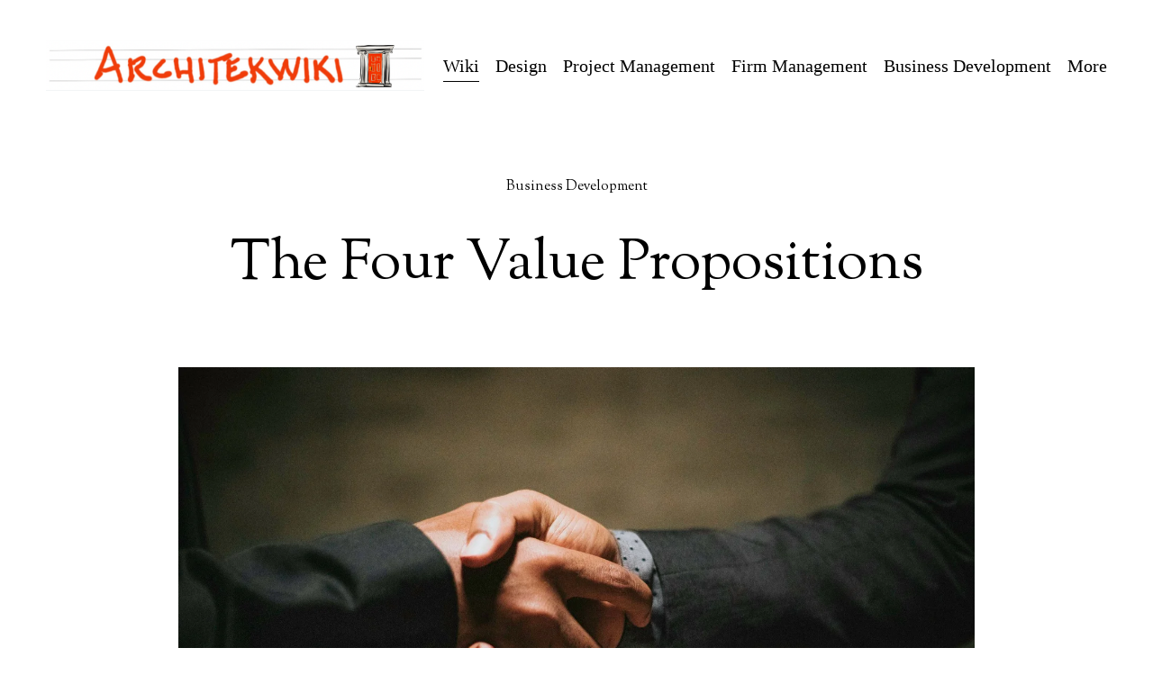

--- FILE ---
content_type: text/css
request_url: https://www.architekwiki.com/s/sk_styles_673e5ee0cb0487006f4ab04c_3108.css
body_size: 555
content:
 #siteWrapper .header-display-desktop .header-actions-action--social .icon {width:30px; height:30px;} #siteWrapper .header-display-desktop .header-actions-action--social .icon svg {fill:var(--sk-color-6f9);}#siteWrapper #block-c57aaaac8d329b45ec16 {opacity:0%!important;}#siteWrapper #block-c57aaaac8d329b45ec16:hover {opacity:100%!important;}#siteWrapper #block-c57aaaac8d329b45ec16 {transition:250ms ease}@media(max-width:767px){#siteWrapper #block-c57aaaac8d329b45ec16 {opacity:100%!important;}}#siteWrapper #block-0b2bb345f99c7aaec893 {opacity:0%!important;}#siteWrapper #block-0b2bb345f99c7aaec893:hover {opacity:100%!important;}#siteWrapper #block-0b2bb345f99c7aaec893 {transition:250ms ease}@media(max-width:767px){#siteWrapper #block-0b2bb345f99c7aaec893 {opacity:100%!important;}}#siteWrapper #block-803cd2dc165a76136136 {opacity:0%!important;}#siteWrapper #block-803cd2dc165a76136136:hover {opacity:100%!important;}#siteWrapper #block-803cd2dc165a76136136 {transition:250ms ease}@media(max-width:767px){#siteWrapper #block-803cd2dc165a76136136 {opacity:100%!important;}}#siteWrapper #block-344d2d5737d4eddb8048 {opacity:0%!important;}#siteWrapper #block-344d2d5737d4eddb8048:hover {opacity:100%!important;}#siteWrapper #block-344d2d5737d4eddb8048 {transition:250ms ease}@media(max-width:767px){#siteWrapper #block-344d2d5737d4eddb8048 {opacity:100%!important;}}#block-yui_3_17_2_1_1712180443661_30439 p.sqsrte-large ,#block-yui_3_17_2_1_1712180443661_30439 p.sqsrte-large  span[class^='sqsrte-text-color'] {font-size:calc(clamp(0px, calc((var(--large-text-size-value) - 1) * 1.2vmax + 1rem), calc(var(--large-text-size-value) * 1rem)) * 1.7)!important;}@media(max-width:767px){#block-yui_3_17_2_1_1712180443661_30439 p.sqsrte-large ,#block-yui_3_17_2_1_1712180443661_30439 p.sqsrte-large  span[class^='sqsrte-text-color'] {font-size:calc(clamp(0px, calc((var(--large-text-size-value) - 1) * 1.2vmax + 1rem), calc(var(--large-text-size-value) * 1rem)) * 1.15)!important;}}#siteWrapper #block-yui_3_17_2_1_1712180443661_125507 {opacity:0%!important;}#siteWrapper #block-yui_3_17_2_1_1712180443661_125507:hover {opacity:100%!important;}#siteWrapper #block-yui_3_17_2_1_1712180443661_125507 {transition:250ms ease}@media(max-width:767px){#siteWrapper #block-yui_3_17_2_1_1712180443661_125507 {opacity:100%!important;}}#siteWrapper #block-b4671a58b4b38778e9d3 {opacity:0%!important;}#siteWrapper #block-b4671a58b4b38778e9d3:hover {opacity:100%!important;}#siteWrapper #block-b4671a58b4b38778e9d3 {transition:250ms ease}@media(max-width:767px){#siteWrapper #block-b4671a58b4b38778e9d3 {opacity:100%!important;}}#siteWrapper #block-f84e75d2b239f02b52b8 {opacity:0%!important;}#siteWrapper #block-f84e75d2b239f02b52b8:hover {opacity:100%!important;}#siteWrapper #block-f84e75d2b239f02b52b8 {transition:250ms ease}@media(max-width:767px){#siteWrapper #block-f84e75d2b239f02b52b8 {opacity:100%!important;}}#siteWrapper #block-0efb38fad752faa61215 {opacity:0%!important;}#siteWrapper #block-0efb38fad752faa61215:hover {opacity:100%!important;}#siteWrapper #block-0efb38fad752faa61215 {transition:250ms ease}@media(max-width:767px){#siteWrapper #block-0efb38fad752faa61215 {opacity:100%!important;}}#siteWrapper #block-663b0d12736a84dddb18 {opacity:0%!important;}#siteWrapper #block-663b0d12736a84dddb18:hover {opacity:100%!important;}#siteWrapper #block-663b0d12736a84dddb18 {transition:250ms ease}@media(max-width:767px){#siteWrapper #block-663b0d12736a84dddb18 {opacity:100%!important;}}#siteWrapper #block-1d571452988f1af6ad61 {opacity:0%!important;}#siteWrapper #block-1d571452988f1af6ad61:hover {opacity:100%!important;}#siteWrapper #block-1d571452988f1af6ad61 {transition:250ms ease}@media(max-width:767px){#siteWrapper #block-1d571452988f1af6ad61 {opacity:100%!important;}}#siteWrapper #block-560de1c917ae45353734 {opacity:0%!important;}#siteWrapper #block-560de1c917ae45353734:hover {opacity:100%!important;}#siteWrapper #block-560de1c917ae45353734 {transition:250ms ease}@media(max-width:767px){#siteWrapper #block-560de1c917ae45353734 {opacity:100%!important;}}#siteWrapper #block-yui_3_17_2_1_1715190298181_4248 .sqs-intrinsic, #siteWrapper #block-yui_3_17_2_1_1715190298181_4248 .image-block-wrapper {width:90%;margin-left:0 !important;margin-right:auto !important;}#siteWrapper #block-yui_3_17_2_1_1715190298181_3467 .sqs-intrinsic, #siteWrapper #block-yui_3_17_2_1_1715190298181_3467 .image-block-wrapper {width:90%;margin-left:0 !important;margin-right:auto !important;}#siteWrapper #block-yui_3_17_2_1_1715190298181_5024 .sqs-intrinsic, #siteWrapper #block-yui_3_17_2_1_1715190298181_5024 .image-block-wrapper {width:90%;margin-left:0 !important;margin-right:auto !important;}#siteWrapper #block-yui_3_17_2_1_1715192768786_4647 .sqs-intrinsic, #siteWrapper #block-yui_3_17_2_1_1715192768786_4647 .image-block-wrapper {width:90%;margin-left:auto !important;margin-right:0 !important;}#siteWrapper #block-43c2c3415b07cd51d879 .sqs-intrinsic, #siteWrapper #block-43c2c3415b07cd51d879 .image-block-wrapper {width:95%;margin-left:auto !important;margin-right:auto !important;}#siteWrapper .sk-preset-7259346995408225 .sqs-intrinsic, #siteWrapper .sk-preset-7259346995408225 .image-block-wrapper {width:90%;margin-left:0 !important;margin-right:auto !important;}

--- FILE ---
content_type: text/javascript
request_url: https://static1.squarespace.com/static/65ec9e277be0627ec1a5fd06/t/66085dd5af24334e44a49910/1711824341930/plugin-accotabs.js
body_size: 34973
content:
(function(){function t(e,i,n){function r(o,s){if(!i[o]){if(!e[o]){var u="function"==typeof require&&require;if(!s&&u)return u(o,!0);if(a)return a(o,!0);var l=new Error("Cannot find module '"+o+"'");throw l.code="MODULE_NOT_FOUND",l}var c=i[o]={exports:{}};e[o][0].call(c.exports,function(t){var i=e[o][1][t];return r(i||t)},c,c.exports,t,e,i,n)}return i[o].exports}for(var a="function"==typeof require&&require,o=0;o<n.length;o++)r(n[o]);return r}return t})()({1:[function(t,e,i){"use strict";Object.defineProperty(i,"__esModule",{value:true});i["default"]=void 0;var n={load:function t(e,i){return window.ImageLoader.load(e,i)}};var r=n;i["default"]=r;e.exports=i.default},{}],2:[function(t,e,i){"use strict";Object.defineProperty(i,"__esModule",{value:true});i["default"]=void 0;var n={init:function t(){window.Squarespace.AFTER_BODY_LOADED=false;window.Squarespace.afterBodyLoad()},destroy:function t(){window.Squarespace.globalDestroy(window.Y)}};var r=n;i["default"]=r;e.exports=i.default},{}],3:[function(t,e,i){"use strict";var n={update:null,begin:null,loopBegin:null,changeBegin:null,change:null,changeComplete:null,loopComplete:null,complete:null,loop:1,direction:"normal",autoplay:true,timelineOffset:0};var r={duration:1e3,delay:0,endDelay:0,easing:"easeOutElastic(1, .5)",round:0};var a=["translateX","translateY","translateZ","rotate","rotateX","rotateY","rotateZ","scale","scaleX","scaleY","scaleZ","skew","skewX","skewY","perspective","matrix","matrix3d"];var o={CSS:{},springs:{}};function s(t,e,i){return Math.min(Math.max(t,e),i)}function u(t,e){return t.indexOf(e)>-1}function l(t,e){return t.apply(null,e)}var c={arr:function(t){return Array.isArray(t)},obj:function(t){return u(Object.prototype.toString.call(t),"Object")},pth:function(t){return c.obj(t)&&t.hasOwnProperty("totalLength")},svg:function(t){return t instanceof SVGElement},inp:function(t){return t instanceof HTMLInputElement},dom:function(t){return t.nodeType||c.svg(t)},str:function(t){return typeof t==="string"},fnc:function(t){return typeof t==="function"},und:function(t){return typeof t==="undefined"},nil:function(t){return c.und(t)||t===null},hex:function(t){return/(^#[0-9A-F]{6}$)|(^#[0-9A-F]{3}$)/i.test(t)},rgb:function(t){return/^rgb/.test(t)},hsl:function(t){return/^hsl/.test(t)},col:function(t){return c.hex(t)||c.rgb(t)||c.hsl(t)},key:function(t){return!n.hasOwnProperty(t)&&!r.hasOwnProperty(t)&&t!=="targets"&&t!=="keyframes"}};function f(t){var e=/\(([^)]+)\)/.exec(t);return e?e[1].split(",").map(function(t){return parseFloat(t)}):[]}function d(t,e){var i=f(t);var n=s(c.und(i[0])?1:i[0],.1,100);var r=s(c.und(i[1])?100:i[1],.1,100);var a=s(c.und(i[2])?10:i[2],.1,100);var u=s(c.und(i[3])?0:i[3],.1,100);var l=Math.sqrt(r/n);var d=a/(2*Math.sqrt(r*n));var h=d<1?l*Math.sqrt(1-d*d):0;var p=1;var v=d<1?(d*l+-u)/h:-u+l;function m(t){var i=e?e*t/1e3:t;if(d<1){i=Math.exp(-i*d*l)*(p*Math.cos(h*i)+v*Math.sin(h*i))}else{i=(p+v*i)*Math.exp(-i*l)}if(t===0||t===1){return t}return 1-i}function y(){var e=o.springs[t];if(e){return e}var i=1/6;var n=0;var r=0;while(true){n+=i;if(m(n)===1){r++;if(r>=16){break}}else{r=0}}var a=n*i*1e3;o.springs[t]=a;return a}return e?m:y}function h(t){if(t===void 0)t=10;return function(e){return Math.ceil(s(e,1e-6,1)*t)*(1/t)}}var p=function(){var t=11;var e=1/(t-1);function i(t,e){return 1-3*e+3*t}function n(t,e){return 3*e-6*t}function r(t){return 3*t}function a(t,e,a){return((i(e,a)*t+n(e,a))*t+r(e))*t}function o(t,e,a){return 3*i(e,a)*t*t+2*n(e,a)*t+r(e)}function s(t,e,i,n,r){var o,s,u=0;do{s=e+(i-e)/2;o=a(s,n,r)-t;if(o>0){i=s}else{e=s}}while(Math.abs(o)>1e-7&&++u<10);return s}function u(t,e,i,n){for(var r=0;r<4;++r){var s=o(e,i,n);if(s===0){return e}var u=a(e,i,n)-t;e-=u/s}return e}function l(i,n,r,l){if(!(0<=i&&i<=1&&0<=r&&r<=1)){return}var c=new Float32Array(t);if(i!==n||r!==l){for(var f=0;f<t;++f){c[f]=a(f*e,i,r)}}function d(n){var a=0;var l=1;var f=t-1;for(;l!==f&&c[l]<=n;++l){a+=e}--l;var d=(n-c[l])/(c[l+1]-c[l]);var h=a+d*e;var p=o(h,i,r);if(p>=.001){return u(n,h,i,r)}else if(p===0){return h}else{return s(n,a,a+e,i,r)}}return function(t){if(i===n&&r===l){return t}if(t===0||t===1){return t}return a(d(t),n,l)}}return l}();var v=function(){var t={linear:function(){return function(t){return t}}};var e={Sine:function(){return function(t){return 1-Math.cos(t*Math.PI/2)}},Circ:function(){return function(t){return 1-Math.sqrt(1-t*t)}},Back:function(){return function(t){return t*t*(3*t-2)}},Bounce:function(){return function(t){var e,i=4;while(t<((e=Math.pow(2,--i))-1)/11){}return 1/Math.pow(4,3-i)-7.5625*Math.pow((e*3-2)/22-t,2)}},Elastic:function(t,e){if(t===void 0)t=1;if(e===void 0)e=.5;var i=s(t,1,10);var n=s(e,.1,2);return function(t){return t===0||t===1?t:-i*Math.pow(2,10*(t-1))*Math.sin((t-1-n/(Math.PI*2)*Math.asin(1/i))*(Math.PI*2)/n)}}};var i=["Quad","Cubic","Quart","Quint","Expo"];i.forEach(function(t,i){e[t]=function(){return function(t){return Math.pow(t,i+2)}}});Object.keys(e).forEach(function(i){var n=e[i];t["easeIn"+i]=n;t["easeOut"+i]=function(t,e){return function(i){return 1-n(t,e)(1-i)}};t["easeInOut"+i]=function(t,e){return function(i){return i<.5?n(t,e)(i*2)/2:1-n(t,e)(i*-2+2)/2}};t["easeOutIn"+i]=function(t,e){return function(i){return i<.5?(1-n(t,e)(1-i*2))/2:(n(t,e)(i*2-1)+1)/2}}});return t}();function m(t,e){if(c.fnc(t)){return t}var i=t.split("(")[0];var n=v[i];var r=f(t);switch(i){case"spring":return d(t,e);case"cubicBezier":return l(p,r);case"steps":return l(h,r);default:return l(n,r)}}function y(t){try{var e=document.querySelectorAll(t);return e}catch(t){return}}function g(t,e){var i=t.length;var n=arguments.length>=2?arguments[1]:void 0;var r=[];for(var a=0;a<i;a++){if(a in t){var o=t[a];if(e.call(n,o,a,t)){r.push(o)}}}return r}function b(t){return t.reduce(function(t,e){return t.concat(c.arr(e)?b(e):e)},[])}function w(t){if(c.arr(t)){return t}if(c.str(t)){t=y(t)||t}if(t instanceof NodeList||t instanceof HTMLCollection){return[].slice.call(t)}return[t]}function x(t,e){return t.some(function(t){return t===e})}function E(t){var e={};for(var i in t){e[i]=t[i]}return e}function _(t,e){var i=E(t);for(var n in t){i[n]=e.hasOwnProperty(n)?e[n]:t[n]}return i}function S(t,e){var i=E(t);for(var n in e){i[n]=c.und(t[n])?e[n]:t[n]}return i}function A(t){var e=/rgb\((\d+,\s*[\d]+,\s*[\d]+)\)/g.exec(t);return e?"rgba("+e[1]+",1)":t}function T(t){var e=/^#?([a-f\d])([a-f\d])([a-f\d])$/i;var i=t.replace(e,function(t,e,i,n){return e+e+i+i+n+n});var n=/^#?([a-f\d]{2})([a-f\d]{2})([a-f\d]{2})$/i.exec(i);var r=parseInt(n[1],16);var a=parseInt(n[2],16);var o=parseInt(n[3],16);return"rgba("+r+","+a+","+o+",1)"}function C(t){var e=/hsl\((\d+),\s*([\d.]+)%,\s*([\d.]+)%\)/g.exec(t)||/hsla\((\d+),\s*([\d.]+)%,\s*([\d.]+)%,\s*([\d.]+)\)/g.exec(t);var i=parseInt(e[1],10)/360;var n=parseInt(e[2],10)/100;var r=parseInt(e[3],10)/100;var a=e[4]||1;function o(t,e,i){if(i<0){i+=1}if(i>1){i-=1}if(i<1/6){return t+(e-t)*6*i}if(i<1/2){return e}if(i<2/3){return t+(e-t)*(2/3-i)*6}return t}var s,u,l;if(n==0){s=u=l=r}else{var c=r<.5?r*(1+n):r+n-r*n;var f=2*r-c;s=o(f,c,i+1/3);u=o(f,c,i);l=o(f,c,i-1/3)}return"rgba("+s*255+","+u*255+","+l*255+","+a+")"}function P(t){if(c.rgb(t)){return A(t)}if(c.hex(t)){return T(t)}if(c.hsl(t)){return C(t)}}function D(t){var e=/[+-]?\d*\.?\d+(?:\.\d+)?(?:[eE][+-]?\d+)?(%|px|pt|em|rem|in|cm|mm|ex|ch|pc|vw|vh|vmin|vmax|deg|rad|turn)?$/.exec(t);if(e){return e[1]}}function M(t){if(u(t,"translate")||t==="perspective"){return"px"}if(u(t,"rotate")||u(t,"skew")){return"deg"}}function k(t,e){if(!c.fnc(t)){return t}return t(e.target,e.id,e.total)}function O(t,e){return t.getAttribute(e)}function z(t,e,i){var n=D(e);if(x([i,"deg","rad","turn"],n)){return e}var r=o.CSS[e+i];if(!c.und(r)){return r}var a=100;var s=document.createElement(t.tagName);var u=t.parentNode&&t.parentNode!==document?t.parentNode:document.body;u.appendChild(s);s.style.position="absolute";s.style.width=a+i;var l=a/s.offsetWidth;u.removeChild(s);var f=l*parseFloat(e);o.CSS[e+i]=f;return f}function I(t,e,i){if(e in t.style){var n=e.replace(/([a-z])([A-Z])/g,"$1-$2").toLowerCase();var r=t.style[e]||getComputedStyle(t).getPropertyValue(n)||"0";return i?z(t,r,i):r}}function L(t,e){if(c.dom(t)&&!c.inp(t)&&(!c.nil(O(t,e))||c.svg(t)&&t[e])){return"attribute"}if(c.dom(t)&&x(a,e)){return"transform"}if(c.dom(t)&&(e!=="transform"&&I(t,e))){return"css"}if(t[e]!=null){return"object"}}function j(t){if(!c.dom(t)){return}var e=t.style.transform||"";var i=/(\w+)\(([^)]*)\)/g;var n=new Map;var r;while(r=i.exec(e)){n.set(r[1],r[2])}return n}function B(t,e,i,n){var r=u(e,"scale")?1:0+M(e);var a=j(t).get(e)||r;if(i){i.transforms.list.set(e,a);i.transforms["last"]=e}return n?z(t,a,n):a}function F(t,e,i,n){switch(L(t,e)){case"transform":return B(t,e,n,i);case"css":return I(t,e,i);case"attribute":return O(t,e);default:return t[e]||0}}function N(t,e){var i=/^(\*=|\+=|-=)/.exec(t);if(!i){return t}var n=D(t)||0;var r=parseFloat(e);var a=parseFloat(t.replace(i[0],""));switch(i[0][0]){case"+":return r+a+n;case"-":return r-a+n;case"*":return r*a+n}}function U(t,e){if(c.col(t)){return P(t)}if(/\s/g.test(t)){return t}var i=D(t);var n=i?t.substr(0,t.length-i.length):t;if(e){return n+e}return n}function W(t,e){return Math.sqrt(Math.pow(e.x-t.x,2)+Math.pow(e.y-t.y,2))}function q(t){return Math.PI*2*O(t,"r")}function H(t){return O(t,"width")*2+O(t,"height")*2}function R(t){return W({x:O(t,"x1"),y:O(t,"y1")},{x:O(t,"x2"),y:O(t,"y2")})}function V(t){var e=t.points;var i=0;var n;for(var r=0;r<e.numberOfItems;r++){var a=e.getItem(r);if(r>0){i+=W(n,a)}n=a}return i}function X(t){var e=t.points;return V(t)+W(e.getItem(e.numberOfItems-1),e.getItem(0))}function G(t){if(t.getTotalLength){return t.getTotalLength()}switch(t.tagName.toLowerCase()){case"circle":return q(t);case"rect":return H(t);case"line":return R(t);case"polyline":return V(t);case"polygon":return X(t)}}function Y(t){var e=G(t);t.setAttribute("stroke-dasharray",e);return e}function $(t){var e=t.parentNode;while(c.svg(e)){if(!c.svg(e.parentNode)){break}e=e.parentNode}return e}function Q(t,e){var i=e||{};var n=i.el||$(t);var r=n.getBoundingClientRect();var a=O(n,"viewBox");var o=r.width;var s=r.height;var u=i.viewBox||(a?a.split(" "):[0,0,o,s]);return{el:n,viewBox:u,x:u[0]/1,y:u[1]/1,w:o,h:s,vW:u[2],vH:u[3]}}function K(t,e){var i=c.str(t)?y(t)[0]:t;var n=e||100;return function(t){return{property:t,el:i,svg:Q(i),totalLength:G(i)*(n/100)}}}function J(t,e,i){function n(i){if(i===void 0)i=0;var n=e+i>=1?e+i:0;return t.el.getPointAtLength(n)}var r=Q(t.el,t.svg);var a=n();var o=n(-1);var s=n(+1);var u=i?1:r.w/r.vW;var l=i?1:r.h/r.vH;switch(t.property){case"x":return(a.x-r.x)*u;case"y":return(a.y-r.y)*l;case"angle":return Math.atan2(s.y-o.y,s.x-o.x)*180/Math.PI}}function Z(t,e){var i=/[+-]?\d*\.?\d+(?:\.\d+)?(?:[eE][+-]?\d+)?/g;var n=U(c.pth(t)?t.totalLength:t,e)+"";return{original:n,numbers:n.match(i)?n.match(i).map(Number):[0],strings:c.str(t)||e?n.split(i):[]}}function tt(t){var e=t?b(c.arr(t)?t.map(w):w(t)):[];return g(e,function(t,e,i){return i.indexOf(t)===e})}function et(t){var e=tt(t);return e.map(function(t,i){return{target:t,id:i,total:e.length,transforms:{list:j(t)}}})}function it(t,e){var i=E(e);if(/^spring/.test(i.easing)){i.duration=d(i.easing)}if(c.arr(t)){var n=t.length;var r=n===2&&!c.obj(t[0]);if(!r){if(!c.fnc(e.duration)){i.duration=e.duration/n}}else{t={value:t}}}var a=c.arr(t)?t:[t];return a.map(function(t,i){var n=c.obj(t)&&!c.pth(t)?t:{value:t};if(c.und(n.delay)){n.delay=!i?e.delay:0}if(c.und(n.endDelay)){n.endDelay=i===a.length-1?e.endDelay:0}return n}).map(function(t){return S(t,i)})}function nt(t){var e=g(b(t.map(function(t){return Object.keys(t)})),function(t){return c.key(t)}).reduce(function(t,e){if(t.indexOf(e)<0){t.push(e)}return t},[]);var i={};var n=function(n){var r=e[n];i[r]=t.map(function(t){var e={};for(var i in t){if(c.key(i)){if(i==r){e.value=t[i]}}else{e[i]=t[i]}}return e})};for(var r=0;r<e.length;r++)n(r);return i}function rt(t,e){var i=[];var n=e.keyframes;if(n){e=S(nt(n),e)}for(var r in e){if(c.key(r)){i.push({name:r,tweens:it(e[r],t)})}}return i}function at(t,e){var i={};for(var n in t){var r=k(t[n],e);if(c.arr(r)){r=r.map(function(t){return k(t,e)});if(r.length===1){r=r[0]}}i[n]=r}i.duration=parseFloat(i.duration);i.delay=parseFloat(i.delay);return i}function ot(t,e){var i;return t.tweens.map(function(n){var r=at(n,e);var a=r.value;var o=c.arr(a)?a[1]:a;var s=D(o);var u=F(e.target,t.name,s,e);var l=i?i.to.original:u;var f=c.arr(a)?a[0]:l;var d=D(f)||D(u);var h=s||d;if(c.und(o)){o=l}r.from=Z(f,h);r.to=Z(N(o,f),h);r.start=i?i.end:0;r.end=r.start+r.delay+r.duration+r.endDelay;r.easing=m(r.easing,r.duration);r.isPath=c.pth(a);r.isPathTargetInsideSVG=r.isPath&&c.svg(e.target);r.isColor=c.col(r.from.original);if(r.isColor){r.round=1}i=r;return r})}var st={css:function(t,e,i){return t.style[e]=i},attribute:function(t,e,i){return t.setAttribute(e,i)},object:function(t,e,i){return t[e]=i},transform:function(t,e,i,n,r){n.list.set(e,i);if(e===n.last||r){var a="";n.list.forEach(function(t,e){a+=e+"("+t+") "});t.style.transform=a}}};function ut(t,e){var i=et(t);i.forEach(function(t){for(var i in e){var n=k(e[i],t);var r=t.target;var a=D(n);var o=F(r,i,a,t);var s=a||D(o);var u=N(U(n,s),o);var l=L(r,i);st[l](r,i,u,t.transforms,true)}})}function lt(t,e){var i=L(t.target,e.name);if(i){var n=ot(e,t);var r=n[n.length-1];return{type:i,property:e.name,animatable:t,tweens:n,duration:r.end,delay:n[0].delay,endDelay:r.endDelay}}}function ct(t,e){return g(b(t.map(function(t){return e.map(function(e){return lt(t,e)})})),function(t){return!c.und(t)})}function ft(t,e){var i=t.length;var n=function(t){return t.timelineOffset?t.timelineOffset:0};var r={};r.duration=i?Math.max.apply(Math,t.map(function(t){return n(t)+t.duration})):e.duration;r.delay=i?Math.min.apply(Math,t.map(function(t){return n(t)+t.delay})):e.delay;r.endDelay=i?r.duration-Math.max.apply(Math,t.map(function(t){return n(t)+t.duration-t.endDelay})):e.endDelay;return r}var dt=0;function ht(t){var e=_(n,t);var i=_(r,t);var a=rt(i,t);var o=et(t.targets);var s=ct(o,a);var u=ft(s,i);var l=dt;dt++;return S(e,{id:l,children:[],animatables:o,animations:s,duration:u.duration,delay:u.delay,endDelay:u.endDelay})}var pt=[];var vt=function(){var t;function e(){if(!t&&(!mt()||!yt.suspendWhenDocumentHidden)&&pt.length>0){t=requestAnimationFrame(i)}}function i(e){var n=pt.length;var r=0;while(r<n){var a=pt[r];if(!a.paused){a.tick(e);r++}else{pt.splice(r,1);n--}}t=r>0?requestAnimationFrame(i):undefined}function n(){if(!yt.suspendWhenDocumentHidden){return}if(mt()){t=cancelAnimationFrame(t)}else{pt.forEach(function(t){return t._onDocumentVisibility()});vt()}}if(typeof document!=="undefined"){document.addEventListener("visibilitychange",n)}return e}();function mt(){return!!document&&document.hidden}function yt(t){if(t===void 0)t={};var e=0,i=0,n=0;var r,a=0;var o=null;function u(t){var e=window.Promise&&new Promise(function(t){return o=t});t.finished=e;return e}var l=ht(t);var c=u(l);function f(){var t=l.direction;if(t!=="alternate"){l.direction=t!=="normal"?"normal":"reverse"}l.reversed=!l.reversed;r.forEach(function(t){return t.reversed=l.reversed})}function d(t){return l.reversed?l.duration-t:t}function h(){e=0;i=d(l.currentTime)*(1/yt.speed)}function p(t,e){if(e){e.seek(t-e.timelineOffset)}}function v(t){if(!l.reversePlayback){for(var e=0;e<a;e++){p(t,r[e])}}else{for(var i=a;i--;){p(t,r[i])}}}function m(t){var e=0;var i=l.animations;var n=i.length;while(e<n){var r=i[e];var a=r.animatable;var o=r.tweens;var u=o.length-1;var c=o[u];if(u){c=g(o,function(e){return t<e.end})[0]||c}var f=s(t-c.start-c.delay,0,c.duration)/c.duration;var d=isNaN(f)?1:c.easing(f);var h=c.to.strings;var p=c.round;var v=[];var m=c.to.numbers.length;var y=void 0;for(var b=0;b<m;b++){var w=void 0;var x=c.to.numbers[b];var E=c.from.numbers[b]||0;if(!c.isPath){w=E+d*(x-E)}else{w=J(c.value,d*x,c.isPathTargetInsideSVG)}if(p){if(!(c.isColor&&b>2)){w=Math.round(w*p)/p}}v.push(w)}var _=h.length;if(!_){y=v[0]}else{y=h[0];for(var S=0;S<_;S++){var A=h[S];var T=h[S+1];var C=v[S];if(!isNaN(C)){if(!T){y+=C+" "}else{y+=C+T}}}}st[r.type](a.target,r.property,y,a.transforms);r.currentValue=y;e++}}function y(t){if(l[t]&&!l.passThrough){l[t](l)}}function b(){if(l.remaining&&l.remaining!==true){l.remaining--}}function w(t){var a=l.duration;var h=l.delay;var p=a-l.endDelay;var g=d(t);l.progress=s(g/a*100,0,100);l.reversePlayback=g<l.currentTime;if(r){v(g)}if(!l.began&&l.currentTime>0){l.began=true;y("begin")}if(!l.loopBegan&&l.currentTime>0){l.loopBegan=true;y("loopBegin")}if(g<=h&&l.currentTime!==0){m(0)}if(g>=p&&l.currentTime!==a||!a){m(a)}if(g>h&&g<p){if(!l.changeBegan){l.changeBegan=true;l.changeCompleted=false;y("changeBegin")}y("change");m(g)}else{if(l.changeBegan){l.changeCompleted=true;l.changeBegan=false;y("changeComplete")}}l.currentTime=s(g,0,a);if(l.began){y("update")}if(t>=a){i=0;b();if(!l.remaining){l.paused=true;if(!l.completed){l.completed=true;y("loopComplete");y("complete");if(!l.passThrough&&"Promise"in window){o();c=u(l)}}}else{e=n;y("loopComplete");l.loopBegan=false;if(l.direction==="alternate"){f()}}}}l.reset=function(){var t=l.direction;l.passThrough=false;l.currentTime=0;l.progress=0;l.paused=true;l.began=false;l.loopBegan=false;l.changeBegan=false;l.completed=false;l.changeCompleted=false;l.reversePlayback=false;l.reversed=t==="reverse";l.remaining=l.loop;r=l.children;a=r.length;for(var e=a;e--;){l.children[e].reset()}if(l.reversed&&l.loop!==true||t==="alternate"&&l.loop===1){l.remaining++}m(l.reversed?l.duration:0)};l._onDocumentVisibility=h;l.set=function(t,e){ut(t,e);return l};l.tick=function(t){n=t;if(!e){e=n}w((n+(i-e))*yt.speed)};l.seek=function(t){w(d(t))};l.pause=function(){l.paused=true;h()};l.play=function(){if(!l.paused){return}if(l.completed){l.reset()}l.paused=false;pt.push(l);h();vt()};l.reverse=function(){f();l.completed=l.reversed?false:true;h()};l.restart=function(){l.reset();l.play()};l.remove=function(t){var e=tt(t);bt(e,l)};l.reset();if(l.autoplay){l.play()}return l}function gt(t,e){for(var i=e.length;i--;){if(x(t,e[i].animatable.target)){e.splice(i,1)}}}function bt(t,e){var i=e.animations;var n=e.children;gt(t,i);for(var r=n.length;r--;){var a=n[r];var o=a.animations;gt(t,o);if(!o.length&&!a.children.length){n.splice(r,1)}}if(!i.length&&!n.length){e.pause()}}function wt(t){var e=tt(t);for(var i=pt.length;i--;){var n=pt[i];bt(e,n)}}function xt(t,e){if(e===void 0)e={};var i=e.direction||"normal";var n=e.easing?m(e.easing):null;var r=e.grid;var a=e.axis;var o=e.from||0;var s=o==="first";var u=o==="center";var l=o==="last";var f=c.arr(t);var d=f?parseFloat(t[0]):parseFloat(t);var h=f?parseFloat(t[1]):0;var p=D(f?t[1]:t)||0;var v=e.start||0+(f?d:0);var y=[];var g=0;return function(t,e,c){if(s){o=0}if(u){o=(c-1)/2}if(l){o=c-1}if(!y.length){for(var m=0;m<c;m++){if(!r){y.push(Math.abs(o-m))}else{var b=!u?o%r[0]:(r[0]-1)/2;var w=!u?Math.floor(o/r[0]):(r[1]-1)/2;var x=m%r[0];var E=Math.floor(m/r[0]);var _=b-x;var S=w-E;var A=Math.sqrt(_*_+S*S);if(a==="x"){A=-_}if(a==="y"){A=-S}y.push(A)}g=Math.max.apply(Math,y)}if(n){y=y.map(function(t){return n(t/g)*g})}if(i==="reverse"){y=y.map(function(t){return a?t<0?t*-1:-t:Math.abs(g-t)})}}var T=f?(h-d)/g:d;return v+T*(Math.round(y[e]*100)/100)+p}}function Et(t){if(t===void 0)t={};var e=yt(t);e.duration=0;e.add=function(i,n){var a=pt.indexOf(e);var o=e.children;if(a>-1){pt.splice(a,1)}function s(t){t.passThrough=true}for(var u=0;u<o.length;u++){s(o[u])}var l=S(i,_(r,t));l.targets=l.targets||t.targets;var f=e.duration;l.autoplay=false;l.direction=e.direction;l.timelineOffset=c.und(n)?f:N(n,f);s(e);e.seek(l.timelineOffset);var d=yt(l);s(d);o.push(d);var h=ft(o,t);e.delay=h.delay;e.endDelay=h.endDelay;e.duration=h.duration;e.seek(0);e.reset();if(e.autoplay){e.play()}return e};return e}yt.version="3.2.1";yt.speed=1;yt.suspendWhenDocumentHidden=true;yt.running=pt;yt.remove=wt;yt.get=F;yt.set=ut;yt.convertPx=z;yt.path=K;yt.setDashoffset=Y;yt.stagger=xt;yt.timeline=Et;yt.easing=m;yt.penner=v;yt.random=function(t,e){return Math.floor(Math.random()*(e-t+1))+t};e.exports=yt},{}],4:[function(t,e,i){e.exports=typeof Array.from==="function"?Array.from:t("./polyfill")},{"./polyfill":5}],5:[function(t,e,i){e.exports=function(){var t=function(t){return typeof t==="function"};var e=function(t){var e=Number(t);if(isNaN(e)){return 0}if(e===0||!isFinite(e)){return e}return(e>0?1:-1)*Math.floor(Math.abs(e))};var i=Math.pow(2,53)-1;var n=function(t){var n=e(t);return Math.min(Math.max(n,0),i)};var r=function(t){if(t!=null){if(["string","number","boolean","symbol"].indexOf(typeof t)>-1){return Symbol.iterator}else if(typeof Symbol!=="undefined"&&"iterator"in Symbol&&Symbol.iterator in t){return Symbol.iterator}else if("@@iterator"in t){return"@@iterator"}}};var a=function(e,i){if(e!=null&&i!=null){var n=e[i];if(n==null){return void 0}if(!t(n)){throw new TypeError(n+" is not a function")}return n}};var o=function(t){var e=t.next();var i=Boolean(e.done);if(i){return false}return e};return function e(i){"use strict";var s=this;var u=arguments.length>1?arguments[1]:void 0;var l;if(typeof u!=="undefined"){if(!t(u)){throw new TypeError("Array.from: when provided, the second argument must be a function")}if(arguments.length>2){l=arguments[2]}}var c,f;var d=a(i,r(i));if(d!==void 0){c=t(s)?Object(new s):[];var h=d.call(i);if(h==null){throw new TypeError("Array.from requires an array-like or iterable object")}f=0;var p,v;while(true){p=o(h);if(!p){c.length=f;return c}v=p.value;if(u){c[f]=u.call(l,v,f)}else{c[f]=v}f++}}else{var m=Object(i);if(i==null){throw new TypeError("Array.from requires an array-like object - not null or undefined")}var y=n(m.length);c=t(s)?Object(new s(y)):new Array(y);f=0;var g;while(f<y){g=m[f];if(u){c[f]=u.call(l,g,f)}else{c[f]=g}f++}c.length=y}return c}}()},{}],6:[function(t,e,i){function n(t,e,i){var n,r,a,o,s;if(null==e)e=100;function u(){var l=Date.now()-o;if(l<e&&l>=0){n=setTimeout(u,e-l)}else{n=null;if(!i){s=t.apply(a,r);a=r=null}}}var l=function(){a=this;r=arguments;o=Date.now();var l=i&&!n;if(!n)n=setTimeout(u,e);if(l){s=t.apply(a,r);a=r=null}return s};l.clear=function(){if(n){clearTimeout(n);n=null}};l.flush=function(){if(n){s=t.apply(a,r);a=r=null;clearTimeout(n);n=null}};return l}n.debounce=n;e.exports=n},{}],7:[function(t,e,i){(function(t,i){"use strict";if(typeof define=="function"&&define.amd){define(i)}else if(typeof e=="object"&&e.exports){e.exports=i()}else{t.matchesSelector=i()}})(window,function t(){"use strict";var e=function(){var t=window.Element.prototype;if(t.matches){return"matches"}if(t.matchesSelector){return"matchesSelector"}var e=["webkit","moz","ms","o"];for(var i=0;i<e.length;i++){var n=e[i];var r=n+"MatchesSelector";if(t[r]){return r}}}();return function t(i,n){return i[e](n)}})},{}],8:[function(t,e,i){"use strict";t("./index").polyfill()},{"./index":9}],9:[function(t,e,i){"use strict";function n(t,e){if(t===undefined||t===null){throw new TypeError("Cannot convert first argument to object")}var i=Object(t);for(var n=1;n<arguments.length;n++){var r=arguments[n];if(r===undefined||r===null){continue}var a=Object.keys(Object(r));for(var o=0,s=a.length;o<s;o++){var u=a[o];var l=Object.getOwnPropertyDescriptor(r,u);if(l!==undefined&&l.enumerable){i[u]=r[u]}}}return i}function r(){if(!Object.assign){Object.defineProperty(Object,"assign",{enumerable:false,configurable:true,writable:true,value:n})}}e.exports={assign:n,polyfill:r}},{}],10:[function(t,e,i){(function(t,i){if(typeof define=="function"&&define.amd){define(i)}else if(typeof e=="object"&&e.exports){e.exports=i()}else{t.EvEmitter=i()}})(typeof window!="undefined"?window:this,function(){"use strict";function t(){}var e=t.prototype;e.on=function(t,e){if(!t||!e){return}var i=this._events=this._events||{};var n=i[t]=i[t]||[];if(n.indexOf(e)==-1){n.push(e)}return this};e.once=function(t,e){if(!t||!e){return}this.on(t,e);var i=this._onceEvents=this._onceEvents||{};var n=i[t]=i[t]||{};n[e]=true;return this};e.off=function(t,e){var i=this._events&&this._events[t];if(!i||!i.length){return}var n=i.indexOf(e);if(n!=-1){i.splice(n,1)}return this};e.emitEvent=function(t,e){var i=this._events&&this._events[t];if(!i||!i.length){return}i=i.slice(0);e=e||[];var n=this._onceEvents&&this._onceEvents[t];for(var r=0;r<i.length;r++){var a=i[r];var o=n&&n[a];if(o){this.off(t,a);delete n[a]}a.apply(this,e)}return this};e.allOff=function(){delete this._events;delete this._onceEvents};return t})},{}],11:[function(t,e,i){(function(i,n){if(typeof define=="function"&&define.amd){define(["desandro-matches-selector/matches-selector"],function(t){return n(i,t)})}else if(typeof e=="object"&&e.exports){e.exports=n(i,t("desandro-matches-selector"))}else{i.fizzyUIUtils=n(i,i.matchesSelector)}})(window,function t(e,i){"use strict";var n={};n.extend=function(t,e){for(var i in e){t[i]=e[i]}return t};n.modulo=function(t,e){return(t%e+e)%e};var r=Array.prototype.slice;n.makeArray=function(t){if(Array.isArray(t)){return t}if(t===null||t===undefined){return[]}var e=typeof t=="object"&&typeof t.length=="number";if(e){return r.call(t)}return[t]};n.removeFrom=function(t,e){var i=t.indexOf(e);if(i!=-1){t.splice(i,1)}};n.getParent=function(t,e){while(t.parentNode&&t!=document.body){t=t.parentNode;if(i(t,e)){return t}}};n.getQueryElement=function(t){if(typeof t=="string"){return document.querySelector(t)}return t};n.handleEvent=function(t){var e="on"+t.type;if(this[e]){this[e](t)}};n.filterFindElements=function(t,e){t=n.makeArray(t);var r=[];t.forEach(function(t){if(!(t instanceof HTMLElement)){return}if(!e){r.push(t);return}if(i(t,e)){r.push(t)}var n=t.querySelectorAll(e);for(var a=0;a<n.length;a++){r.push(n[a])}});return r};n.debounceMethod=function(t,e,i){i=i||100;var n=t.prototype[e];var r=e+"Timeout";t.prototype[e]=function(){var t=this[r];clearTimeout(t);var e=arguments;var a=this;this[r]=setTimeout(function(){n.apply(a,e);delete a[r]},i)}};n.docReady=function(t){var e=document.readyState;if(e=="complete"||e=="interactive"){setTimeout(t)}else{document.addEventListener("DOMContentLoaded",t)}};n.toDashed=function(t){return t.replace(/(.)([A-Z])/g,function(t,e,i){return e+"-"+i}).toLowerCase()};var a=e.console;n.htmlInit=function(t,i){n.docReady(function(){var r=n.toDashed(i);var o="data-"+r;var s=document.querySelectorAll("["+o+"]");var u=document.querySelectorAll(".js-"+r);var l=n.makeArray(s).concat(n.makeArray(u));var c=o+"-options";var f=e.jQuery;l.forEach(function(e){var n=e.getAttribute(o)||e.getAttribute(c);var r;try{r=n&&JSON.parse(n)}catch(t){if(a){a.error("Error parsing "+o+" on "+e.className+": "+t)}return}var s=new t(e,r);if(f){f.data(e,i,s)}})})};return n})},{"desandro-matches-selector":7}],12:[function(t,e,i){(function(i,n){if(typeof define=="function"&&define.amd){define(["./flickity","fizzy-ui-utils/utils"],function(t,e){return n(i,t,e)})}else if(typeof e=="object"&&e.exports){e.exports=n(i,t("./flickity"),t("fizzy-ui-utils"))}else{n(i,i.Flickity,i.fizzyUIUtils)}})(window,function t(e,i,n){"use strict";function r(t){var e=document.createDocumentFragment();t.forEach(function(t){e.appendChild(t.element)});return e}var a=i.prototype;a.insert=function(t,e){var i=this._makeCells(t);if(!i||!i.length){return}var n=this.cells.length;e=e===undefined?n:e;var a=r(i);var o=e==n;if(o){this.slider.appendChild(a)}else{var s=this.cells[e].element;this.slider.insertBefore(a,s)}if(e===0){this.cells=i.concat(this.cells)}else if(o){this.cells=this.cells.concat(i)}else{var u=this.cells.splice(e,n-e);this.cells=this.cells.concat(i).concat(u)}this._sizeCells(i);this.cellChange(e,true)};a.append=function(t){this.insert(t,this.cells.length)};a.prepend=function(t){this.insert(t,0)};a.remove=function(t){var e=this.getCells(t);if(!e||!e.length){return}var i=this.cells.length-1;e.forEach(function(t){t.remove();var e=this.cells.indexOf(t);i=Math.min(e,i);n.removeFrom(this.cells,t)},this);this.cellChange(i,true)};a.cellSizeChange=function(t){var e=this.getCell(t);if(!e){return}e.getSize();var i=this.cells.indexOf(e);this.cellChange(i)};a.cellChange=function(t,e){var i=this.selectedElement;this._positionCells(t);this._getWrapShiftCells();this.setGallerySize();var n=this.getCell(i);if(n){this.selectedIndex=this.getCellSlideIndex(n)}this.selectedIndex=Math.min(this.slides.length-1,this.selectedIndex);this.emitEvent("cellChange",[t]);this.select(this.selectedIndex);if(e){this.positionSliderAtSelected()}};return i})},{"./flickity":16,"fizzy-ui-utils":11}],13:[function(t,e,i){(function(i,n){if(typeof define=="function"&&define.amd){define(["fizzy-ui-utils/utils"],function(t){return n(i,t)})}else if(typeof e=="object"&&e.exports){e.exports=n(i,t("fizzy-ui-utils"))}else{i.Flickity=i.Flickity||{};i.Flickity.animatePrototype=n(i,i.fizzyUIUtils)}})(window,function t(e,i){"use strict";var n={};n.startAnimation=function(){if(this.isAnimating){return}this.isAnimating=true;this.restingFrames=0;this.animate()};n.animate=function(){this.applyDragForce();this.applySelectedAttraction();var t=this.x;this.integratePhysics();this.positionSlider();this.settle(t);if(this.isAnimating){var e=this;requestAnimationFrame(function t(){e.animate()})}};n.positionSlider=function(){var t=this.x;if(this.options.wrapAround&&this.cells.length>1){t=i.modulo(t,this.slideableWidth);t-=this.slideableWidth;this.shiftWrapCells(t)}this.setTranslateX(t,this.isAnimating);this.dispatchScrollEvent()};n.setTranslateX=function(t,e){t+=this.cursorPosition;t=this.options.rightToLeft?-t:t;var i=this.getPositionValue(t);this.slider.style.transform=e?"translate3d("+i+",0,0)":"translateX("+i+")"};n.dispatchScrollEvent=function(){var t=this.slides[0];if(!t){return}var e=-this.x-t.target;var i=e/this.slidesWidth;this.dispatchEvent("scroll",null,[i,e])};n.positionSliderAtSelected=function(){if(!this.cells.length){return}this.x=-this.selectedSlide.target;this.velocity=0;this.positionSlider()};n.getPositionValue=function(t){if(this.options.percentPosition){return Math.round(t/this.size.innerWidth*1e4)*.01+"%"}else{return Math.round(t)+"px"}};n.settle=function(t){var e=!this.isPointerDown&&Math.round(this.x*100)==Math.round(t*100);if(e){this.restingFrames++}if(this.restingFrames>2){this.isAnimating=false;delete this.isFreeScrolling;this.positionSlider();this.dispatchEvent("settle",null,[this.selectedIndex])}};n.shiftWrapCells=function(t){var e=this.cursorPosition+t;this._shiftCells(this.beforeShiftCells,e,-1);var i=this.size.innerWidth-(t+this.slideableWidth+this.cursorPosition);this._shiftCells(this.afterShiftCells,i,1)};n._shiftCells=function(t,e,i){for(var n=0;n<t.length;n++){var r=t[n];var a=e>0?i:0;r.wrapShift(a);e-=r.size.outerWidth}};n._unshiftCells=function(t){if(!t||!t.length){return}for(var e=0;e<t.length;e++){t[e].wrapShift(0)}};n.integratePhysics=function(){this.x+=this.velocity;this.velocity*=this.getFrictionFactor()};n.applyForce=function(t){this.velocity+=t};n.getFrictionFactor=function(){return 1-this.options[this.isFreeScrolling?"freeScrollFriction":"friction"]};n.getRestingPosition=function(){return this.x+this.velocity/(1-this.getFrictionFactor())};n.applyDragForce=function(){if(!this.isDraggable||!this.isPointerDown){return}var t=this.dragX-this.x;var e=t-this.velocity;this.applyForce(e)};n.applySelectedAttraction=function(){var t=this.isDraggable&&this.isPointerDown;if(t||this.isFreeScrolling||!this.slides.length){return}var e=this.selectedSlide.target*-1-this.x;var i=e*this.options.selectedAttraction;this.applyForce(i)};return n})},{"fizzy-ui-utils":11}],14:[function(t,e,i){(function(i,n){if(typeof define=="function"&&define.amd){define(["get-size/get-size"],function(t){return n(i,t)})}else if(typeof e=="object"&&e.exports){e.exports=n(i,t("get-size"))}else{i.Flickity=i.Flickity||{};i.Flickity.Cell=n(i,i.getSize)}})(window,function t(e,i){"use strict";function n(t,e){this.element=t;this.parent=e;this.create()}var r=n.prototype;r.create=function(){this.element.style.position="absolute";this.element.setAttribute("aria-hidden","true");this.x=0;this.shift=0};r.destroy=function(){this.unselect();this.element.style.position="";var t=this.parent.originSide;this.element.style[t]="";this.element.removeAttribute("aria-hidden")};r.getSize=function(){this.size=i(this.element)};r.setPosition=function(t){this.x=t;this.updateTarget();this.renderPosition(t)};r.updateTarget=r.setDefaultTarget=function(){var t=this.parent.originSide=="left"?"marginLeft":"marginRight";this.target=this.x+this.size[t]+this.size.width*this.parent.cellAlign};r.renderPosition=function(t){var e=this.parent.originSide;this.element.style[e]=this.parent.getPositionValue(t)};r.select=function(){this.element.classList.add("is-selected");this.element.removeAttribute("aria-hidden")};r.unselect=function(){this.element.classList.remove("is-selected");this.element.setAttribute("aria-hidden","true")};r.wrapShift=function(t){this.shift=t;this.renderPosition(this.x+this.parent.slideableWidth*t)};r.remove=function(){this.element.parentNode.removeChild(this.element)};return n})},{"get-size":26}],15:[function(t,e,i){(function(i,n){if(typeof define=="function"&&define.amd){define(["./flickity","unidragger/unidragger","fizzy-ui-utils/utils"],function(t,e,r){return n(i,t,e,r)})}else if(typeof e=="object"&&e.exports){e.exports=n(i,t("./flickity"),t("unidragger"),t("fizzy-ui-utils"))}else{i.Flickity=n(i,i.Flickity,i.Unidragger,i.fizzyUIUtils)}})(window,function t(e,i,n,r){"use strict";r.extend(i.defaults,{draggable:">1",dragThreshold:3});i.createMethods.push("_createDrag");var a=i.prototype;r.extend(a,n.prototype);a._touchActionValue="pan-y";var o="createTouch"in document;var s=false;a._createDrag=function(){this.on("activate",this.onActivateDrag);this.on("uiChange",this._uiChangeDrag);this.on("deactivate",this.onDeactivateDrag);this.on("cellChange",this.updateDraggable);if(o&&!s){e.addEventListener("touchmove",function(){});s=true}};a.onActivateDrag=function(){this.handles=[this.viewport];this.bindHandles();this.updateDraggable()};a.onDeactivateDrag=function(){this.unbindHandles();this.element.classList.remove("is-draggable")};a.updateDraggable=function(){if(this.options.draggable==">1"){this.isDraggable=this.slides.length>1}else{this.isDraggable=this.options.draggable}if(this.isDraggable){this.element.classList.add("is-draggable")}else{this.element.classList.remove("is-draggable")}};a.bindDrag=function(){this.options.draggable=true;this.updateDraggable()};a.unbindDrag=function(){this.options.draggable=false;this.updateDraggable()};a._uiChangeDrag=function(){delete this.isFreeScrolling};a.pointerDown=function(t,i){if(!this.isDraggable){this._pointerDownDefault(t,i);return}var n=this.okayPointerDown(t);if(!n){return}this._pointerDownPreventDefault(t);this.pointerDownFocus(t);if(document.activeElement!=this.element){this.pointerDownBlur()}this.dragX=this.x;this.viewport.classList.add("is-pointer-down");this.pointerDownScroll=l();e.addEventListener("scroll",this);this._pointerDownDefault(t,i)};a._pointerDownDefault=function(t,e){this.pointerDownPointer={pageX:e.pageX,pageY:e.pageY};this._bindPostStartEvents(t);this.dispatchEvent("pointerDown",t,[e])};var u={INPUT:true,TEXTAREA:true,SELECT:true};a.pointerDownFocus=function(t){var e=u[t.target.nodeName];if(!e){this.focus()}};a._pointerDownPreventDefault=function(t){var e=t.type=="touchstart";var i=t.pointerType=="touch";var n=u[t.target.nodeName];if(!e&&!i&&!n){t.preventDefault()}};a.hasDragStarted=function(t){return Math.abs(t.x)>this.options.dragThreshold};a.pointerUp=function(t,e){delete this.isTouchScrolling;this.viewport.classList.remove("is-pointer-down");this.dispatchEvent("pointerUp",t,[e]);this._dragPointerUp(t,e)};a.pointerDone=function(){e.removeEventListener("scroll",this);delete this.pointerDownScroll};a.dragStart=function(t,i){if(!this.isDraggable){return}this.dragStartPosition=this.x;this.startAnimation();e.removeEventListener("scroll",this);this.dispatchEvent("dragStart",t,[i])};a.pointerMove=function(t,e){var i=this._dragPointerMove(t,e);this.dispatchEvent("pointerMove",t,[e,i]);this._dragMove(t,e,i)};a.dragMove=function(t,e,i){if(!this.isDraggable){return}t.preventDefault();this.previousDragX=this.dragX;var n=this.options.rightToLeft?-1:1;if(this.options.wrapAround){i.x%=this.slideableWidth}var r=this.dragStartPosition+i.x*n;if(!this.options.wrapAround&&this.slides.length){var a=Math.max(-this.slides[0].target,this.dragStartPosition);r=r>a?(r+a)*.5:r;var o=Math.min(-this.getLastSlide().target,this.dragStartPosition);r=r<o?(r+o)*.5:r}this.dragX=r;this.dragMoveTime=new Date;this.dispatchEvent("dragMove",t,[e,i])};a.dragEnd=function(t,e){if(!this.isDraggable){return}if(this.options.freeScroll){this.isFreeScrolling=true}var i=this.dragEndRestingSelect();if(this.options.freeScroll&&!this.options.wrapAround){var n=this.getRestingPosition();this.isFreeScrolling=-n>this.slides[0].target&&-n<this.getLastSlide().target}else if(!this.options.freeScroll&&i==this.selectedIndex){i+=this.dragEndBoostSelect()}delete this.previousDragX;this.isDragSelect=this.options.wrapAround;this.select(i);delete this.isDragSelect;this.dispatchEvent("dragEnd",t,[e])};a.dragEndRestingSelect=function(){var t=this.getRestingPosition();var e=Math.abs(this.getSlideDistance(-t,this.selectedIndex));var i=this._getClosestResting(t,e,1);var n=this._getClosestResting(t,e,-1);var r=i.distance<n.distance?i.index:n.index;return r};a._getClosestResting=function(t,e,i){var n=this.selectedIndex;var r=Infinity;var a=this.options.contain&&!this.options.wrapAround?function(t,e){return t<=e}:function(t,e){return t<e};while(a(e,r)){n+=i;r=e;e=this.getSlideDistance(-t,n);if(e===null){break}e=Math.abs(e)}return{distance:r,index:n-i}};a.getSlideDistance=function(t,e){var i=this.slides.length;var n=this.options.wrapAround&&i>1;var a=n?r.modulo(e,i):e;var o=this.slides[a];if(!o){return null}var s=n?this.slideableWidth*Math.floor(e/i):0;return t-(o.target+s)};a.dragEndBoostSelect=function(){if(this.previousDragX===undefined||!this.dragMoveTime||new Date-this.dragMoveTime>100){return 0}var t=this.getSlideDistance(-this.dragX,this.selectedIndex);var e=this.previousDragX-this.dragX;if(t>0&&e>0){return 1}else if(t<0&&e<0){return-1}return 0};a.staticClick=function(t,e){var i=this.getParentCell(t.target);var n=i&&i.element;var r=i&&this.cells.indexOf(i);this.dispatchEvent("staticClick",t,[e,n,r])};a.onscroll=function(){var t=l();var e=this.pointerDownScroll.x-t.x;var i=this.pointerDownScroll.y-t.y;if(Math.abs(e)>3||Math.abs(i)>3){this._pointerDone()}};function l(){return{x:e.pageXOffset,y:e.pageYOffset}}return i})},{"./flickity":16,"fizzy-ui-utils":11,unidragger:43}],16:[function(t,e,i){(function(i,n){if(typeof define=="function"&&define.amd){define(["ev-emitter/ev-emitter","get-size/get-size","fizzy-ui-utils/utils","./cell","./slide","./animate"],function(t,e,r,a,o,s){return n(i,t,e,r,a,o,s)})}else if(typeof e=="object"&&e.exports){e.exports=n(i,t("ev-emitter"),t("get-size"),t("fizzy-ui-utils"),t("./cell"),t("./slide"),t("./animate"))}else{var r=i.Flickity;i.Flickity=n(i,i.EvEmitter,i.getSize,i.fizzyUIUtils,r.Cell,r.Slide,r.animatePrototype)}})(window,function t(e,i,n,r,a,o,s){"use strict";var u=e.jQuery;var l=e.getComputedStyle;var c=e.console;function f(t,e){t=r.makeArray(t);while(t.length){e.appendChild(t.shift())}}var d=0;var h={};function p(t,e){var i=r.getQueryElement(t);if(!i){if(c){c.error("Bad element for Flickity: "+(i||t))}return}this.element=i;if(this.element.flickityGUID){var n=h[this.element.flickityGUID];if(n)n.option(e);return n}if(u){this.$element=u(this.element)}this.options=r.extend({},this.constructor.defaults);this.option(e);this._create()}p.defaults={accessibility:true,cellAlign:"center",freeScrollFriction:.075,friction:.28,namespaceJQueryEvents:true,percentPosition:true,resize:true,selectedAttraction:.025,setGallerySize:true};p.createMethods=[];var v=p.prototype;r.extend(v,i.prototype);v._create=function(){var t=this.guid=++d;this.element.flickityGUID=t;h[t]=this;this.selectedIndex=0;this.restingFrames=0;this.x=0;this.velocity=0;this.originSide=this.options.rightToLeft?"right":"left";this.viewport=document.createElement("div");this.viewport.className="flickity-viewport";this._createSlider();if(this.options.resize||this.options.watchCSS){e.addEventListener("resize",this)}for(var i in this.options.on){var n=this.options.on[i];this.on(i,n)}p.createMethods.forEach(function(t){this[t]()},this);if(this.options.watchCSS){this.watchCSS()}else{this.activate()}};v.option=function(t){r.extend(this.options,t)};v.activate=function(){if(this.isActive){return}this.isActive=true;this.element.classList.add("flickity-enabled");if(this.options.rightToLeft){this.element.classList.add("flickity-rtl")}this.getSize();var t=this._filterFindCellElements(this.element.children);f(t,this.slider);this.viewport.appendChild(this.slider);this.element.appendChild(this.viewport);this.reloadCells();if(this.options.accessibility){this.element.tabIndex=0;this.element.addEventListener("keydown",this)}this.emitEvent("activate");this.selectInitialIndex();this.isInitActivated=true;this.dispatchEvent("ready")};v._createSlider=function(){var t=document.createElement("div");t.className="flickity-slider";t.style[this.originSide]=0;this.slider=t};v._filterFindCellElements=function(t){return r.filterFindElements(t,this.options.cellSelector)};v.reloadCells=function(){this.cells=this._makeCells(this.slider.children);this.positionCells();this._getWrapShiftCells();this.setGallerySize()};v._makeCells=function(t){var e=this._filterFindCellElements(t);var i=e.map(function(t){return new a(t,this)},this);return i};v.getLastCell=function(){return this.cells[this.cells.length-1]};v.getLastSlide=function(){return this.slides[this.slides.length-1]};v.positionCells=function(){this._sizeCells(this.cells);this._positionCells(0)};v._positionCells=function(t){t=t||0;this.maxCellHeight=t?this.maxCellHeight||0:0;var e=0;if(t>0){var i=this.cells[t-1];e=i.x+i.size.outerWidth}var n=this.cells.length;for(var r=t;r<n;r++){var a=this.cells[r];a.setPosition(e);e+=a.size.outerWidth;this.maxCellHeight=Math.max(a.size.outerHeight,this.maxCellHeight)}this.slideableWidth=e;this.updateSlides();this._containSlides();this.slidesWidth=n?this.getLastSlide().target-this.slides[0].target:0};v._sizeCells=function(t){t.forEach(function(t){t.getSize()})};v.updateSlides=function(){this.slides=[];if(!this.cells.length){return}var t=new o(this);this.slides.push(t);var e=this.originSide=="left";var i=e?"marginRight":"marginLeft";var n=this._getCanCellFit();this.cells.forEach(function(e,r){if(!t.cells.length){t.addCell(e);return}var a=t.outerWidth-t.firstMargin+(e.size.outerWidth-e.size[i]);if(n.call(this,r,a)){t.addCell(e)}else{t.updateTarget();t=new o(this);this.slides.push(t);t.addCell(e)}},this);t.updateTarget();this.updateSelectedSlide()};v._getCanCellFit=function(){var t=this.options.groupCells;if(!t){return function(){return false}}else if(typeof t=="number"){var e=parseInt(t,10);return function(t){return t%e!==0}}var i=typeof t=="string"&&t.match(/^(\d+)%$/);var n=i?parseInt(i[1],10)/100:1;return function(t,e){return e<=(this.size.innerWidth+1)*n}};v._init=v.reposition=function(){this.positionCells();this.positionSliderAtSelected()};v.getSize=function(){this.size=n(this.element);this.setCellAlign();this.cursorPosition=this.size.innerWidth*this.cellAlign};var m={center:{left:.5,right:.5},left:{left:0,right:1},right:{right:0,left:1}};v.setCellAlign=function(){var t=m[this.options.cellAlign];this.cellAlign=t?t[this.originSide]:this.options.cellAlign};v.setGallerySize=function(){if(this.options.setGallerySize){var t=this.options.adaptiveHeight&&this.selectedSlide?this.selectedSlide.height:this.maxCellHeight;this.viewport.style.height=t+"px"}};v._getWrapShiftCells=function(){if(!this.options.wrapAround){return}this._unshiftCells(this.beforeShiftCells);this._unshiftCells(this.afterShiftCells);var t=this.cursorPosition;var e=this.cells.length-1;this.beforeShiftCells=this._getGapCells(t,e,-1);t=this.size.innerWidth-this.cursorPosition;this.afterShiftCells=this._getGapCells(t,0,1)};v._getGapCells=function(t,e,i){var n=[];while(t>0){var r=this.cells[e];if(!r){break}n.push(r);e+=i;t-=r.size.outerWidth}return n};v._containSlides=function(){if(!this.options.contain||this.options.wrapAround||!this.cells.length){return}var t=this.options.rightToLeft;var e=t?"marginRight":"marginLeft";var i=t?"marginLeft":"marginRight";var n=this.slideableWidth-this.getLastCell().size[i];var r=n<this.size.innerWidth;var a=this.cursorPosition+this.cells[0].size[e];var o=n-this.size.innerWidth*(1-this.cellAlign);this.slides.forEach(function(t){if(r){t.target=n*this.cellAlign}else{t.target=Math.max(t.target,a);t.target=Math.min(t.target,o)}},this)};v.dispatchEvent=function(t,e,i){var n=e?[e].concat(i):i;this.emitEvent(t,n);if(u&&this.$element){t+=this.options.namespaceJQueryEvents?".flickity":"";var r=t;if(e){var a=new u.Event(e);a.type=t;r=a}this.$element.trigger(r,i)}};v.select=function(t,e,i){if(!this.isActive){return}t=parseInt(t,10);this._wrapSelect(t);if(this.options.wrapAround||e){t=r.modulo(t,this.slides.length)}if(!this.slides[t]){return}var n=this.selectedIndex;this.selectedIndex=t;this.updateSelectedSlide();if(i){this.positionSliderAtSelected()}else{this.startAnimation()}if(this.options.adaptiveHeight){this.setGallerySize()}this.dispatchEvent("select",null,[t]);if(t!=n){this.dispatchEvent("change",null,[t])}this.dispatchEvent("cellSelect")};v._wrapSelect=function(t){var e=this.slides.length;var i=this.options.wrapAround&&e>1;if(!i){return t}var n=r.modulo(t,e);var a=Math.abs(n-this.selectedIndex);var o=Math.abs(n+e-this.selectedIndex);var s=Math.abs(n-e-this.selectedIndex);if(!this.isDragSelect&&o<a){t+=e}else if(!this.isDragSelect&&s<a){t-=e}if(t<0){this.x-=this.slideableWidth}else if(t>=e){this.x+=this.slideableWidth}};v.previous=function(t,e){this.select(this.selectedIndex-1,t,e)};v.next=function(t,e){this.select(this.selectedIndex+1,t,e)};v.updateSelectedSlide=function(){var t=this.slides[this.selectedIndex];if(!t){return}this.unselectSelectedSlide();this.selectedSlide=t;t.select();this.selectedCells=t.cells;this.selectedElements=t.getCellElements();this.selectedCell=t.cells[0];this.selectedElement=this.selectedElements[0]};v.unselectSelectedSlide=function(){if(this.selectedSlide){this.selectedSlide.unselect()}};v.selectInitialIndex=function(){var t=this.options.initialIndex;if(this.isInitActivated){this.select(this.selectedIndex,false,true);return}if(t&&typeof t=="string"){var e=this.queryCell(t);if(e){this.selectCell(t,false,true);return}}var i=0;if(t&&this.slides[t]){i=t}this.select(i,false,true)};v.selectCell=function(t,e,i){var n=this.queryCell(t);if(!n){return}var r=this.getCellSlideIndex(n);this.select(r,e,i)};v.getCellSlideIndex=function(t){for(var e=0;e<this.slides.length;e++){var i=this.slides[e];var n=i.cells.indexOf(t);if(n!=-1){return e}}};v.getCell=function(t){for(var e=0;e<this.cells.length;e++){var i=this.cells[e];if(i.element==t){return i}}};v.getCells=function(t){t=r.makeArray(t);var e=[];t.forEach(function(t){var i=this.getCell(t);if(i){e.push(i)}},this);return e};v.getCellElements=function(){return this.cells.map(function(t){return t.element})};v.getParentCell=function(t){var e=this.getCell(t);if(e){return e}t=r.getParent(t,".flickity-slider > *");return this.getCell(t)};v.getAdjacentCellElements=function(t,e){if(!t){return this.selectedSlide.getCellElements()}e=e===undefined?this.selectedIndex:e;var i=this.slides.length;if(1+t*2>=i){return this.getCellElements()}var n=[];for(var a=e-t;a<=e+t;a++){var o=this.options.wrapAround?r.modulo(a,i):a;var s=this.slides[o];if(s){n=n.concat(s.getCellElements())}}return n};v.queryCell=function(t){if(typeof t=="number"){return this.cells[t]}if(typeof t=="string"){if(t.match(/^[#.]?[\d/]/)){return}t=this.element.querySelector(t)}return this.getCell(t)};v.uiChange=function(){this.emitEvent("uiChange")};v.childUIPointerDown=function(t){if(t.type!="touchstart"){t.preventDefault()}this.focus()};v.onresize=function(){this.watchCSS();this.resize()};r.debounceMethod(p,"onresize",150);v.resize=function(){if(!this.isActive){return}this.getSize();if(this.options.wrapAround){this.x=r.modulo(this.x,this.slideableWidth)}this.positionCells();this._getWrapShiftCells();this.setGallerySize();this.emitEvent("resize");var t=this.selectedElements&&this.selectedElements[0];this.selectCell(t,false,true)};v.watchCSS=function(){var t=this.options.watchCSS;if(!t){return}var e=l(this.element,":after").content;if(e.indexOf("flickity")!=-1){this.activate()}else{this.deactivate()}};v.onkeydown=function(t){var e=document.activeElement&&document.activeElement!=this.element;if(!this.options.accessibility||e){return}var i=p.keyboardHandlers[t.keyCode];if(i){i.call(this)}};p.keyboardHandlers={37:function(){var t=this.options.rightToLeft?"next":"previous";this.uiChange();this[t]()},39:function(){var t=this.options.rightToLeft?"previous":"next";this.uiChange();this[t]()}};v.focus=function(){var t=e.pageYOffset;this.element.focus({preventScroll:true});if(e.pageYOffset!=t){e.scrollTo(e.pageXOffset,t)}};v.deactivate=function(){if(!this.isActive){return}this.element.classList.remove("flickity-enabled");this.element.classList.remove("flickity-rtl");this.unselectSelectedSlide();this.cells.forEach(function(t){t.destroy()});this.element.removeChild(this.viewport);f(this.slider.children,this.element);if(this.options.accessibility){this.element.removeAttribute("tabIndex");this.element.removeEventListener("keydown",this)}this.isActive=false;this.emitEvent("deactivate")};v.destroy=function(){this.deactivate();e.removeEventListener("resize",this);this.allOff();this.emitEvent("destroy");if(u&&this.$element){u.removeData(this.element,"flickity")}delete this.element.flickityGUID;delete h[this.guid]};r.extend(v,s);p.data=function(t){t=r.getQueryElement(t);var e=t&&t.flickityGUID;return e&&h[e]};r.htmlInit(p,"flickity");if(u&&u.bridget){u.bridget("flickity",p)}p.setJQuery=function(t){u=t};p.Cell=a;p.Slide=o;return p})},{"./animate":13,"./cell":14,"./slide":22,"ev-emitter":10,"fizzy-ui-utils":11,"get-size":26}],17:[function(t,e,i){
/*!
 * Flickity v2.2.2
 * Touch, responsive, flickable carousels
 *
 * Licensed GPLv3 for open source use
 * or Flickity Commercial License for commercial use
 *
 * https://flickity.metafizzy.co
 * Copyright 2015-2021 Metafizzy
 */
(function(i,n){if(typeof define=="function"&&define.amd){define(["./flickity","./drag","./prev-next-button","./page-dots","./player","./add-remove-cell","./lazyload"],n)}else if(typeof e=="object"&&e.exports){e.exports=n(t("./flickity"),t("./drag"),t("./prev-next-button"),t("./page-dots"),t("./player"),t("./add-remove-cell"),t("./lazyload"))}})(window,function t(e){return e})},{"./add-remove-cell":12,"./drag":15,"./flickity":16,"./lazyload":18,"./page-dots":19,"./player":20,"./prev-next-button":21}],18:[function(t,e,i){(function(i,n){if(typeof define=="function"&&define.amd){define(["./flickity","fizzy-ui-utils/utils"],function(t,e){return n(i,t,e)})}else if(typeof e=="object"&&e.exports){e.exports=n(i,t("./flickity"),t("fizzy-ui-utils"))}else{n(i,i.Flickity,i.fizzyUIUtils)}})(window,function t(e,i,n){"use strict";i.createMethods.push("_createLazyload");var r=i.prototype;r._createLazyload=function(){this.on("select",this.lazyLoad)};r.lazyLoad=function(){var t=this.options.lazyLoad;if(!t){return}var e=typeof t=="number"?t:0;var i=this.getAdjacentCellElements(e);var n=[];i.forEach(function(t){var e=a(t);n=n.concat(e)});n.forEach(function(t){new o(t,this)},this)};function a(t){if(t.nodeName=="IMG"){var e=t.getAttribute("data-flickity-lazyload");var i=t.getAttribute("data-flickity-lazyload-src");var r=t.getAttribute("data-flickity-lazyload-srcset");if(e||i||r){return[t]}}var a="img[data-flickity-lazyload], "+"img[data-flickity-lazyload-src], img[data-flickity-lazyload-srcset]";var o=t.querySelectorAll(a);return n.makeArray(o)}function o(t,e){this.img=t;this.flickity=e;this.load()}o.prototype.handleEvent=n.handleEvent;o.prototype.load=function(){this.img.addEventListener("load",this);this.img.addEventListener("error",this);var t=this.img.getAttribute("data-flickity-lazyload")||this.img.getAttribute("data-flickity-lazyload-src");var e=this.img.getAttribute("data-flickity-lazyload-srcset");this.img.src=t;if(e){this.img.setAttribute("srcset",e)}this.img.removeAttribute("data-flickity-lazyload");this.img.removeAttribute("data-flickity-lazyload-src");this.img.removeAttribute("data-flickity-lazyload-srcset")};o.prototype.onload=function(t){this.complete(t,"flickity-lazyloaded")};o.prototype.onerror=function(t){this.complete(t,"flickity-lazyerror")};o.prototype.complete=function(t,e){this.img.removeEventListener("load",this);this.img.removeEventListener("error",this);var i=this.flickity.getParentCell(this.img);var n=i&&i.element;this.flickity.cellSizeChange(n);this.img.classList.add(e);this.flickity.dispatchEvent("lazyLoad",t,n)};i.LazyLoader=o;return i})},{"./flickity":16,"fizzy-ui-utils":11}],19:[function(t,e,i){(function(i,n){if(typeof define=="function"&&define.amd){define(["./flickity","unipointer/unipointer","fizzy-ui-utils/utils"],function(t,e,r){return n(i,t,e,r)})}else if(typeof e=="object"&&e.exports){e.exports=n(i,t("./flickity"),t("unipointer"),t("fizzy-ui-utils"))}else{n(i,i.Flickity,i.Unipointer,i.fizzyUIUtils)}})(window,function t(e,i,n,r){"use strict";function a(t){this.parent=t;this._create()}a.prototype=Object.create(n.prototype);a.prototype._create=function(){this.holder=document.createElement("ol");this.holder.className="flickity-page-dots";this.dots=[];this.handleClick=this.onClick.bind(this);this.on("pointerDown",this.parent.childUIPointerDown.bind(this.parent))};a.prototype.activate=function(){this.setDots();this.holder.addEventListener("click",this.handleClick);this.bindStartEvent(this.holder);this.parent.element.appendChild(this.holder)};a.prototype.deactivate=function(){this.holder.removeEventListener("click",this.handleClick);this.unbindStartEvent(this.holder);this.parent.element.removeChild(this.holder)};a.prototype.setDots=function(){var t=this.parent.slides.length-this.dots.length;if(t>0){this.addDots(t)}else if(t<0){this.removeDots(-t)}};a.prototype.addDots=function(t){var e=document.createDocumentFragment();var i=[];var n=this.dots.length;var r=n+t;for(var a=n;a<r;a++){var o=document.createElement("li");o.className="dot";o.setAttribute("aria-label","Page dot "+(a+1));e.appendChild(o);i.push(o)}this.holder.appendChild(e);this.dots=this.dots.concat(i)};a.prototype.removeDots=function(t){var e=this.dots.splice(this.dots.length-t,t);e.forEach(function(t){this.holder.removeChild(t)},this)};a.prototype.updateSelected=function(){if(this.selectedDot){this.selectedDot.className="dot";this.selectedDot.removeAttribute("aria-current")}if(!this.dots.length){return}this.selectedDot=this.dots[this.parent.selectedIndex];this.selectedDot.className="dot is-selected";this.selectedDot.setAttribute("aria-current","step")};a.prototype.onTap=a.prototype.onClick=function(t){var e=t.target;if(e.nodeName!="LI"){return}this.parent.uiChange();var i=this.dots.indexOf(e);this.parent.select(i)};a.prototype.destroy=function(){this.deactivate();this.allOff()};i.PageDots=a;r.extend(i.defaults,{pageDots:true});i.createMethods.push("_createPageDots");var o=i.prototype;o._createPageDots=function(){if(!this.options.pageDots){return}this.pageDots=new a(this);this.on("activate",this.activatePageDots);this.on("select",this.updateSelectedPageDots);this.on("cellChange",this.updatePageDots);this.on("resize",this.updatePageDots);this.on("deactivate",this.deactivatePageDots)};o.activatePageDots=function(){this.pageDots.activate()};o.updateSelectedPageDots=function(){this.pageDots.updateSelected()};o.updatePageDots=function(){this.pageDots.setDots()};o.deactivatePageDots=function(){this.pageDots.deactivate()};i.PageDots=a;return i})},{"./flickity":16,"fizzy-ui-utils":11,unipointer:44}],20:[function(t,e,i){(function(i,n){if(typeof define=="function"&&define.amd){define(["ev-emitter/ev-emitter","fizzy-ui-utils/utils","./flickity"],function(t,e,i){return n(t,e,i)})}else if(typeof e=="object"&&e.exports){e.exports=n(t("ev-emitter"),t("fizzy-ui-utils"),t("./flickity"))}else{n(i.EvEmitter,i.fizzyUIUtils,i.Flickity)}})(window,function t(e,i,n){"use strict";function r(t){this.parent=t;this.state="stopped";this.onVisibilityChange=this.visibilityChange.bind(this);this.onVisibilityPlay=this.visibilityPlay.bind(this)}r.prototype=Object.create(e.prototype);r.prototype.play=function(){if(this.state=="playing"){return}var t=document.hidden;if(t){document.addEventListener("visibilitychange",this.onVisibilityPlay);return}this.state="playing";document.addEventListener("visibilitychange",this.onVisibilityChange);this.tick()};r.prototype.tick=function(){if(this.state!="playing"){return}var t=this.parent.options.autoPlay;t=typeof t=="number"?t:3e3;var e=this;this.clear();this.timeout=setTimeout(function(){e.parent.next(true);e.tick()},t)};r.prototype.stop=function(){this.state="stopped";this.clear();document.removeEventListener("visibilitychange",this.onVisibilityChange)};r.prototype.clear=function(){clearTimeout(this.timeout)};r.prototype.pause=function(){if(this.state=="playing"){this.state="paused";this.clear()}};r.prototype.unpause=function(){if(this.state=="paused"){this.play()}};r.prototype.visibilityChange=function(){var t=document.hidden;this[t?"pause":"unpause"]()};r.prototype.visibilityPlay=function(){this.play();document.removeEventListener("visibilitychange",this.onVisibilityPlay)};i.extend(n.defaults,{pauseAutoPlayOnHover:true});n.createMethods.push("_createPlayer");var a=n.prototype;a._createPlayer=function(){this.player=new r(this);this.on("activate",this.activatePlayer);this.on("uiChange",this.stopPlayer);this.on("pointerDown",this.stopPlayer);this.on("deactivate",this.deactivatePlayer)};a.activatePlayer=function(){if(!this.options.autoPlay){return}this.player.play();this.element.addEventListener("mouseenter",this)};a.playPlayer=function(){this.player.play()};a.stopPlayer=function(){this.player.stop()};a.pausePlayer=function(){this.player.pause()};a.unpausePlayer=function(){this.player.unpause()};a.deactivatePlayer=function(){this.player.stop();this.element.removeEventListener("mouseenter",this)};a.onmouseenter=function(){if(!this.options.pauseAutoPlayOnHover){return}this.player.pause();this.element.addEventListener("mouseleave",this)};a.onmouseleave=function(){this.player.unpause();this.element.removeEventListener("mouseleave",this)};n.Player=r;return n})},{"./flickity":16,"ev-emitter":10,"fizzy-ui-utils":11}],21:[function(t,e,i){(function(i,n){if(typeof define=="function"&&define.amd){define(["./flickity","unipointer/unipointer","fizzy-ui-utils/utils"],function(t,e,r){return n(i,t,e,r)})}else if(typeof e=="object"&&e.exports){e.exports=n(i,t("./flickity"),t("unipointer"),t("fizzy-ui-utils"))}else{n(i,i.Flickity,i.Unipointer,i.fizzyUIUtils)}})(window,function t(e,i,n,r){"use strict";var a="http://www.w3.org/2000/svg";function o(t,e){this.direction=t;this.parent=e;this._create()}o.prototype=Object.create(n.prototype);o.prototype._create=function(){this.isEnabled=true;this.isPrevious=this.direction==-1;var t=this.parent.options.rightToLeft?1:-1;this.isLeft=this.direction==t;var e=this.element=document.createElement("button");e.className="flickity-button flickity-prev-next-button";e.className+=this.isPrevious?" previous":" next";e.setAttribute("type","button");this.disable();e.setAttribute("aria-label",this.isPrevious?"Previous":"Next");var i=this.createSVG();e.appendChild(i);this.parent.on("select",this.update.bind(this));this.on("pointerDown",this.parent.childUIPointerDown.bind(this.parent))};o.prototype.activate=function(){this.bindStartEvent(this.element);this.element.addEventListener("click",this);this.parent.element.appendChild(this.element)};o.prototype.deactivate=function(){this.parent.element.removeChild(this.element);this.unbindStartEvent(this.element);this.element.removeEventListener("click",this)};o.prototype.createSVG=function(){var t=document.createElementNS(a,"svg");t.setAttribute("class","flickity-button-icon");t.setAttribute("viewBox","0 0 100 100");var e=document.createElementNS(a,"path");var i=s(this.parent.options.arrowShape);e.setAttribute("d",i);e.setAttribute("class","arrow");if(!this.isLeft){e.setAttribute("transform","translate(100, 100) rotate(180) ")}t.appendChild(e);return t};function s(t){if(typeof t=="string"){return t}return"M "+t.x0+",50"+" L "+t.x1+","+(t.y1+50)+" L "+t.x2+","+(t.y2+50)+" L "+t.x3+",50 "+" L "+t.x2+","+(50-t.y2)+" L "+t.x1+","+(50-t.y1)+" Z"}o.prototype.handleEvent=r.handleEvent;o.prototype.onclick=function(){if(!this.isEnabled){return}this.parent.uiChange();var t=this.isPrevious?"previous":"next";this.parent[t]()};o.prototype.enable=function(){if(this.isEnabled){return}this.element.disabled=false;this.isEnabled=true};o.prototype.disable=function(){if(!this.isEnabled){return}this.element.disabled=true;this.isEnabled=false};o.prototype.update=function(){var t=this.parent.slides;if(this.parent.options.wrapAround&&t.length>1){this.enable();return}var e=t.length?t.length-1:0;var i=this.isPrevious?0:e;var n=this.parent.selectedIndex==i?"disable":"enable";this[n]()};o.prototype.destroy=function(){this.deactivate();this.allOff()};r.extend(i.defaults,{prevNextButtons:true,arrowShape:{x0:10,x1:60,y1:50,x2:70,y2:40,x3:30}});i.createMethods.push("_createPrevNextButtons");var u=i.prototype;u._createPrevNextButtons=function(){if(!this.options.prevNextButtons){return}this.prevButton=new o(-1,this);this.nextButton=new o(1,this);this.on("activate",this.activatePrevNextButtons)};u.activatePrevNextButtons=function(){this.prevButton.activate();this.nextButton.activate();this.on("deactivate",this.deactivatePrevNextButtons)};u.deactivatePrevNextButtons=function(){this.prevButton.deactivate();this.nextButton.deactivate();this.off("deactivate",this.deactivatePrevNextButtons)};i.PrevNextButton=o;return i})},{"./flickity":16,"fizzy-ui-utils":11,unipointer:44}],22:[function(t,e,i){(function(t,i){if(typeof define=="function"&&define.amd){define(i)}else if(typeof e=="object"&&e.exports){e.exports=i()}else{t.Flickity=t.Flickity||{};t.Flickity.Slide=i()}})(window,function t(){"use strict";function e(t){this.parent=t;this.isOriginLeft=t.originSide=="left";this.cells=[];this.outerWidth=0;this.height=0}var i=e.prototype;i.addCell=function(t){this.cells.push(t);this.outerWidth+=t.size.outerWidth;this.height=Math.max(t.size.outerHeight,this.height);if(this.cells.length==1){this.x=t.x;var e=this.isOriginLeft?"marginLeft":"marginRight";this.firstMargin=t.size[e]}};i.updateTarget=function(){var t=this.isOriginLeft?"marginRight":"marginLeft";var e=this.getLastCell();var i=e?e.size[t]:0;var n=this.outerWidth-(this.firstMargin+i);this.target=this.x+this.firstMargin+n*this.parent.cellAlign};i.getLastCell=function(){return this.cells[this.cells.length-1]};i.select=function(){this.cells.forEach(function(t){t.select()})};i.unselect=function(){this.cells.forEach(function(t){t.unselect()})};i.getCellElements=function(){return this.cells.map(function(t){return t.element})};return e})},{}],23:[function(t,e,i){"use strict";Object.defineProperty(i,"__esModule",{value:true});i["default"]=o;function n(t){return t&&t.__esModule?t:{default:t}}var r=t("./get-margin");var a=n(r);function o(t,e){var i=t.parentNode;var n=document.createElement("div");var r=t.cloneNode(true);var o=getComputedStyle(t);var s=undefined,u=undefined,l=undefined,c=undefined;n.style.height=0;n.style.overflow="hidden";r.setAttribute("id","");r.setAttribute("name","");if(e.display||o&&o.getPropertyValue("display")==="none"){r.style.display=e.display||"block"}if(e.width||o&&!parseInt(o.getPropertyValue("width"))){r.style.width=e.width||"auto"}if(e.height||o&&!parseInt(o.getPropertyValue("height"))){r.style.height=e.height||"auto"}n.appendChild(r);i.appendChild(n);s=r.getBoundingClientRect();u=r.offsetWidth;l=r.offsetHeight;i.removeChild(n);return{rect:{width:u,height:l,top:s.top,right:s.right,bottom:s.bottom,left:s.left},margin:(0,a["default"])(o)}}e.exports=i["default"]},{"./get-margin":24}],24:[function(t,e,i){"use strict";Object.defineProperty(i,"__esModule",{value:true});i["default"]=r;var n=function t(e){return parseInt(e)||0};function r(t){return{top:t?n(t.marginTop):0,right:t?n(t.marginRight):0,bottom:t?n(t.marginBottom):0,left:t?n(t.marginLeft):0}}e.exports=i["default"]},{}],25:[function(t,e,i){"use strict";Object.defineProperty(i,"__esModule",{value:true});i["default"]=u;function n(t){return t&&t.__esModule?t:{default:t}}var r=t("./get-clone-dimensions");var a=n(r);var o=t("./get-margin");var s=n(o);function u(t){var e=arguments.length<=1||arguments[1]===undefined?{}:arguments[1];var i=t.getBoundingClientRect();var n=undefined,r=undefined,o=undefined;if(!i.width||!i.height||e.clone){var u=(0,a["default"])(t,e);i=u.rect;o=u.margin}else if(e.margin){o=(0,s["default"])(getComputedStyle(t))}if(e.margin){n=o.left+i.width+o.right;r=o.top+i.height+o.bottom}else{n=i.width;r=i.height}return{width:n,height:r,top:i.top,right:i.right,bottom:i.bottom,left:i.left}}e.exports=i["default"]},{"./get-clone-dimensions":23,"./get-margin":24}],26:[function(t,e,i){
/*!
 * getSize v2.0.3
 * measure size of elements
 * MIT license
 */
(function(t,i){if(typeof define=="function"&&define.amd){define(i)}else if(typeof e=="object"&&e.exports){e.exports=i()}else{t.getSize=i()}})(window,function t(){"use strict";function e(t){var e=parseFloat(t);var i=t.indexOf("%")==-1&&!isNaN(e);return i&&e}function i(){}var n=typeof console=="undefined"?i:function(t){console.error(t)};var r=["paddingLeft","paddingRight","paddingTop","paddingBottom","marginLeft","marginRight","marginTop","marginBottom","borderLeftWidth","borderRightWidth","borderTopWidth","borderBottomWidth"];var a=r.length;function o(){var t={width:0,height:0,innerWidth:0,innerHeight:0,outerWidth:0,outerHeight:0};for(var e=0;e<a;e++){var i=r[e];t[i]=0}return t}function s(t){var e=getComputedStyle(t);if(!e){n("Style returned "+e+". Are you running this code in a hidden iframe on Firefox? "+"See https://bit.ly/getsizebug1")}return e}var u=false;var l;function c(){if(u){return}u=true;var t=document.createElement("div");t.style.width="200px";t.style.padding="1px 2px 3px 4px";t.style.borderStyle="solid";t.style.borderWidth="1px 2px 3px 4px";t.style.boxSizing="border-box";var i=document.body||document.documentElement;i.appendChild(t);var n=s(t);l=Math.round(e(n.width))==200;f.isBoxSizeOuter=l;i.removeChild(t)}function f(t){c();if(typeof t=="string"){t=document.querySelector(t)}if(!t||typeof t!="object"||!t.nodeType){return}var i=s(t);if(i.display=="none"){return o()}var n={};n.width=t.offsetWidth;n.height=t.offsetHeight;var u=n.isBorderBox=i.boxSizing=="border-box";for(var f=0;f<a;f++){var d=r[f];var h=i[d];var p=parseFloat(h);n[d]=!isNaN(p)?p:0}var v=n.paddingLeft+n.paddingRight;var m=n.paddingTop+n.paddingBottom;var y=n.marginLeft+n.marginRight;var g=n.marginTop+n.marginBottom;var b=n.borderLeftWidth+n.borderRightWidth;var w=n.borderTopWidth+n.borderBottomWidth;var x=u&&l;var E=e(i.width);if(E!==false){n.width=E+(x?0:v+b)}var _=e(i.height);if(_!==false){n.height=_+(x?0:m+w)}n.innerWidth=n.width-(v+b);n.innerHeight=n.height-(m+w);n.outerWidth=n.width+y;n.outerHeight=n.height+g;return n}return f})},{}],27:[function(t,e,i){"use strict";e.exports=function(t,e,i){var n,r,a,o;var s=false;var u=false;var l={},c=0,f=0;var d={sensitivity:7,interval:100,timeout:0,handleFocus:false};function h(t,e){if(f)f=clearTimeout(f);c=0;return u?undefined:i.call(t,e)}function p(t){n=t.clientX;r=t.clientY}function v(t,i){if(f)f=clearTimeout(f);if(Math.abs(a-n)+Math.abs(o-r)<d.sensitivity){c=1;return u?undefined:e.call(t,i)}else{a=n;o=r;f=setTimeout(function(){v(t,i)},d.interval)}}l.options=function(t){var e=t.handleFocus!==d.handleFocus;d=Object.assign({},d,t);if(e){d.handleFocus?w():x()}return l};function m(e){s=true;if(f)f=clearTimeout(f);t.removeEventListener("mousemove",p,false);if(c!==1){a=e.clientX;o=e.clientY;t.addEventListener("mousemove",p,false);f=setTimeout(function(){v(t,e)},d.interval)}return this}function y(e){s=false;if(f)f=clearTimeout(f);t.removeEventListener("mousemove",p,false);if(c===1){f=setTimeout(function(){h(t,e)},d.timeout)}return this}function g(i){if(!s){u=true;e.call(t,i)}}function b(e){if(!s&&u){u=false;i.call(t,e)}}function w(){t.addEventListener("focus",g,false);t.addEventListener("blur",b,false)}function x(){t.removeEventListener("focus",g,false);t.removeEventListener("blur",b,false)}l.remove=function(){if(!t)return;t.removeEventListener("mouseover",m,false);t.removeEventListener("mouseout",y,false);x()};if(t){t.addEventListener("mouseover",m,false);t.addEventListener("mouseout",y,false)}return l}},{}],28:[function(t,e,i){e.exports=function(t,e,i){var n=(2<<Math.log(e.length-1)/Math.LN2)-1;var r=-~(1.6*n*i/e.length);var a="";while(true){var o=t(r);var s=r;while(s--){a+=e[o[s]&n]||"";if(a.length===+i)return a}}}},{}],29:[function(t,e,i){var n=e.exports={};var r;var a;function o(){throw new Error("setTimeout has not been defined")}function s(){throw new Error("clearTimeout has not been defined")}(function(){try{if(typeof setTimeout==="function"){r=setTimeout}else{r=o}}catch(t){r=o}try{if(typeof clearTimeout==="function"){a=clearTimeout}else{a=s}}catch(t){a=s}})();function u(t){if(r===setTimeout){return setTimeout(t,0)}if((r===o||!r)&&setTimeout){r=setTimeout;return setTimeout(t,0)}try{return r(t,0)}catch(e){try{return r.call(null,t,0)}catch(e){return r.call(this,t,0)}}}function l(t){if(a===clearTimeout){return clearTimeout(t)}if((a===s||!a)&&clearTimeout){a=clearTimeout;return clearTimeout(t)}try{return a(t)}catch(e){try{return a.call(null,t)}catch(e){return a.call(this,t)}}}var c=[];var f=false;var d;var h=-1;function p(){if(!f||!d){return}f=false;if(d.length){c=d.concat(c)}else{h=-1}if(c.length){v()}}function v(){if(f){return}var t=u(p);f=true;var e=c.length;while(e){d=c;c=[];while(++h<e){if(d){d[h].run()}}h=-1;e=c.length}d=null;f=false;l(t)}n.nextTick=function(t){var e=new Array(arguments.length-1);if(arguments.length>1){for(var i=1;i<arguments.length;i++){e[i-1]=arguments[i]}}c.push(new m(t,e));if(c.length===1&&!f){u(v)}};function m(t,e){this.fun=t;this.array=e}m.prototype.run=function(){this.fun.apply(null,this.array)};n.title="browser";n.browser=true;n.env={};n.argv=[];n.version="";n.versions={};function y(){}n.on=y;n.addListener=y;n.once=y;n.off=y;n.removeListener=y;n.removeAllListeners=y;n.emit=y;n.prependListener=y;n.prependOnceListener=y;n.listeners=function(t){return[]};n.binding=function(t){throw new Error("process.binding is not supported")};n.cwd=function(){return"/"};n.chdir=function(t){throw new Error("process.chdir is not supported")};n.umask=function(){return 0}},{}],30:[function(t,e,i){(function(t){"use strict";function i(t){var e=this.constructor;return this.then(function(i){return e.resolve(t()).then(function(){return i})},function(i){return e.resolve(t()).then(function(){return e.reject(i)})})}var n=setTimeout;function r(t){return Boolean(t&&typeof t.length!=="undefined")}function a(){}function o(t,e){return function(){t.apply(e,arguments)}}function s(t){if(!(this instanceof s))throw new TypeError("Promises must be constructed via new");if(typeof t!=="function")throw new TypeError("not a function");this._state=0;this._handled=false;this._value=undefined;this._deferreds=[];h(t,this)}function u(t,e){while(t._state===3){t=t._value}if(t._state===0){t._deferreds.push(e);return}t._handled=true;s._immediateFn(function(){var i=t._state===1?e.onFulfilled:e.onRejected;if(i===null){(t._state===1?l:c)(e.promise,t._value);return}var n;try{n=i(t._value)}catch(t){c(e.promise,t);return}l(e.promise,n)})}function l(t,e){try{if(e===t)throw new TypeError("A promise cannot be resolved with itself.");if(e&&(typeof e==="object"||typeof e==="function")){var i=e.then;if(e instanceof s){t._state=3;t._value=e;f(t);return}else if(typeof i==="function"){h(o(i,e),t);return}}t._state=1;t._value=e;f(t)}catch(e){c(t,e)}}function c(t,e){t._state=2;t._value=e;f(t)}function f(t){if(t._state===2&&t._deferreds.length===0){s._immediateFn(function(){if(!t._handled){s._unhandledRejectionFn(t._value)}})}for(var e=0,i=t._deferreds.length;e<i;e++){u(t,t._deferreds[e])}t._deferreds=null}function d(t,e,i){this.onFulfilled=typeof t==="function"?t:null;this.onRejected=typeof e==="function"?e:null;this.promise=i}function h(t,e){var i=false;try{t(function(t){if(i)return;i=true;l(e,t)},function(t){if(i)return;i=true;c(e,t)})}catch(t){if(i)return;i=true;c(e,t)}}s.prototype["catch"]=function(t){return this.then(null,t)};s.prototype.then=function(t,e){var i=new this.constructor(a);u(this,new d(t,e,i));return i};s.prototype["finally"]=i;s.all=function(t){return new s(function(e,i){if(!r(t)){return i(new TypeError("Promise.all accepts an array"))}var n=Array.prototype.slice.call(t);if(n.length===0)return e([]);var a=n.length;function o(t,r){try{if(r&&(typeof r==="object"||typeof r==="function")){var s=r.then;if(typeof s==="function"){s.call(r,function(e){o(t,e)},i);return}}n[t]=r;if(--a===0){e(n)}}catch(t){i(t)}}for(var s=0;s<n.length;s++){o(s,n[s])}})};s.resolve=function(t){if(t&&typeof t==="object"&&t.constructor===s){return t}return new s(function(e){e(t)})};s.reject=function(t){return new s(function(e,i){i(t)})};s.race=function(t){return new s(function(e,i){if(!r(t)){return i(new TypeError("Promise.race accepts an array"))}for(var n=0,a=t.length;n<a;n++){s.resolve(t[n]).then(e,i)}})};s._immediateFn=typeof t==="function"&&function(e){t(e)}||function(t){n(t,0)};s._unhandledRejectionFn=function t(e){if(typeof console!=="undefined"&&console){console.warn("Possible Unhandled Promise Rejection:",e)}};e.exports=s}).call(this,t("timers").setImmediate)},{timers:42}],31:[function(t,e,i){"use strict";e.exports=t("./lib/index")},{"./lib/index":35}],32:[function(t,e,i){"use strict";var n=t("./random/random-from-seed");var r="0123456789abcdefghijklmnopqrstuvwxyzABCDEFGHIJKLMNOPQRSTUVWXYZ_-";var a;var o;var s;function u(){s=false}function l(t){if(!t){if(a!==r){a=r;u()}return}if(t===a){return}if(t.length!==r.length){throw new Error("Custom alphabet for shortid must be "+r.length+" unique characters. You submitted "+t.length+" characters: "+t)}var e=t.split("").filter(function(t,e,i){return e!==i.lastIndexOf(t)});if(e.length){throw new Error("Custom alphabet for shortid must be "+r.length+" unique characters. These characters were not unique: "+e.join(", "))}a=t;u()}function c(t){l(t);return a}function f(t){n.seed(t);if(o!==t){u();o=t}}function d(){if(!a){l(r)}var t=a.split("");var e=[];var i=n.nextValue();var o;while(t.length>0){i=n.nextValue();o=Math.floor(i*t.length);e.push(t.splice(o,1)[0])}return e.join("")}function h(){if(s){return s}s=d();return s}function p(t){var e=h();return e[t]}function v(){return a||r}e.exports={get:v,characters:c,seed:f,lookup:p,shuffled:h}},{"./random/random-from-seed":38}],33:[function(t,e,i){"use strict";var n=t("./generate");var r=t("./alphabet");var a=1567752802062;var o=7;var s;var u;function l(t){var e="";var i=Math.floor((Date.now()-a)*.001);if(i===u){s++}else{s=0;u=i}e=e+n(o);e=e+n(t);if(s>0){e=e+n(s)}e=e+n(i);return e}e.exports=l},{"./alphabet":32,"./generate":34}],34:[function(t,e,i){"use strict";var n=t("./alphabet");var r=t("./random/random-byte");var a=t("nanoid/format");function o(t){var e=0;var i;var o="";while(!i){o=o+a(r,n.get(),1);i=t<Math.pow(16,e+1);e++}return o}e.exports=o},{"./alphabet":32,"./random/random-byte":37,"nanoid/format":28}],35:[function(t,e,i){"use strict";var n=t("./alphabet");var r=t("./build");var a=t("./is-valid");var o=t("./util/cluster-worker-id")||0;function s(t){n.seed(t);return e.exports}function u(t){o=t;return e.exports}function l(t){if(t!==undefined){n.characters(t)}return n.shuffled()}function c(){return r(o)}e.exports=c;e.exports.generate=c;e.exports.seed=s;e.exports.worker=u;e.exports.characters=l;e.exports.isValid=a},{"./alphabet":32,"./build":33,"./is-valid":36,"./util/cluster-worker-id":39}],36:[function(t,e,i){"use strict";var n=t("./alphabet");function r(t){if(!t||typeof t!=="string"||t.length<6){return false}var e=new RegExp("[^"+n.get().replace(/[|\\{}()[\]^$+*?.-]/g,"\\$&")+"]");return!e.test(t)}e.exports=r},{"./alphabet":32}],37:[function(t,e,i){"use strict";var n=typeof window==="object"&&(window.crypto||window.msCrypto);var r;if(!n||!n.getRandomValues){r=function(t){var e=[];for(var i=0;i<t;i++){e.push(Math.floor(Math.random()*256))}return e}}else{r=function(t){return n.getRandomValues(new Uint8Array(t))}}e.exports=r},{}],38:[function(t,e,i){"use strict";var n=1;function r(){n=(n*9301+49297)%233280;return n/233280}function a(t){n=t}e.exports={nextValue:r,seed:a}},{}],39:[function(t,e,i){"use strict";e.exports=0},{}],40:[function(t,e,i){
/*!
 * slide-anim
 * https://github.com/yomotsu/slide-anim
 * (c) 2017 @yomotsu
 * Released under the MIT License.
 */
(function(t,n){typeof i==="object"&&typeof e!=="undefined"?n(i):typeof define==="function"&&define.amd?define(["exports"],n):(t=t||self,n(t.slideAnim={}))})(this,function(t){"use strict";var e=window;var i=typeof e.Promise==="function";var n=i?e.Promise:function(){function t(t){var e=function(){};var i=function(){e()};t(i);return{then:function(t){e=t}}}return t}();var r=[];var a={add:function(t,e,i,n){var a={el:t,defaultStyle:e,timeoutId:i,onCancelled:n};this.remove(t);r.push(a)},remove:function(t){var e=a.findIndex(t);if(e===-1)return;var i=r[e];clearTimeout(i.timeoutId);i.onCancelled();r.splice(e,1)},find:function(t){return r[a.findIndex(t)]},findIndex:function(t){var e=-1;r.some(function(i,n){if(i.el===t){e=n;return true}return false});return e}};var o="cubic-bezier( 0.19, 1, 0.22, 1 )";function s(t,e){if(e===void 0){e={}}return new n(function(i){if(a.findIndex(t)!==-1)return;var n=c(t);var r=typeof e.endHeight==="number";var s=e.display||"block";var u=e.duration||400;var l=e.onCancelled||function(){};var h=t.getAttribute("style")||"";var p=window.getComputedStyle(t);var v=d(t,s);var m=/border-box/.test(p.getPropertyValue("box-sizing"));var y=v.height;var g=v.minHeight;var b=v.paddingTop;var w=v.paddingBottom;var x=v.borderTop;var E=v.borderBottom;var _=u+"ms";var S=o;var A=["height "+_+" "+S,"min-height "+_+" "+S,"padding "+_+" "+S,"border-width "+_+" "+S].join();var T=n?p.height:"0px";var C=n?p.minHeight:"0px";var P=n?p.paddingTop:"0px";var D=n?p.paddingBottom:"0px";var M=n?p.borderTopWidth:"0px";var k=n?p.borderBottomWidth:"0px";var O=function(){if(r)return e.endHeight+"px";return!m?y-b-w+"px":y+x+E+"px"}();var z=g+"px";var I=b+"px";var L=w+"px";var j=x+"px";var B=E+"px";if(T===O&&P===I&&D===L&&M===j&&k===B){i();return}requestAnimationFrame(function(){t.style.height=T;t.style.minHeight=C;t.style.paddingTop=P;t.style.paddingBottom=D;t.style.borderTopWidth=M;t.style.borderBottomWidth=k;t.style.display=s;t.style.overflow="hidden";t.style.visibility="visible";t.style.transition=A;t.style.webkitTransition=A;requestAnimationFrame(function(){t.style.height=O;t.style.minHeight=z;t.style.paddingTop=I;t.style.paddingBottom=L;t.style.borderTopWidth=j;t.style.borderBottomWidth=B})});var F=setTimeout(function(){f(t);t.style.display=s;if(r){t.style.height=e.endHeight+"px";t.style.overflow="hidden"}a.remove(t);i()},u);a.add(t,h,F,l)})}function u(t,e){if(e===void 0){e={}}return new n(function(i){if(a.findIndex(t)!==-1)return;var n=c(t);var r=e.display||"block";var s=e.duration||400;var u=e.onCancelled||function(){};if(!n){i();return}var l=t.getAttribute("style")||"";var d=window.getComputedStyle(t);var p=/border-box/.test(d.getPropertyValue("box-sizing"));var v=h(d.getPropertyValue("min-height"));var m=h(d.getPropertyValue("padding-top"));var y=h(d.getPropertyValue("padding-bottom"));var g=h(d.getPropertyValue("border-top-width"));var b=h(d.getPropertyValue("border-bottom-width"));var w=t.scrollHeight;var x=s+"ms";var E=o;var _=["height "+x+" "+E,"padding "+x+" "+E,"border-width "+x+" "+E].join();var S=!p?w-m-y+"px":w+g+b+"px";var A=v+"px";var T=m+"px";var C=y+"px";var P=g+"px";var D=b+"px";requestAnimationFrame(function(){t.style.height=S;t.style.minHeight=A;t.style.paddingTop=T;t.style.paddingBottom=C;t.style.borderTopWidth=P;t.style.borderBottomWidth=D;t.style.display=r;t.style.overflow="hidden";t.style.transition=_;t.style.webkitTransition=_;requestAnimationFrame(function(){t.style.height="0";t.style.minHeight="0";t.style.paddingTop="0";t.style.paddingBottom="0";t.style.borderTopWidth="0";t.style.borderBottomWidth="0"})});var M=setTimeout(function(){f(t);t.style.display="none";a.remove(t);i()},s);a.add(t,l,M,u)})}function l(t){var e=a.find(t);if(!e)return;var i=window.getComputedStyle(t);var n=i.height;var r=i.paddingTop;var o=i.paddingBottom;var s=i.borderTopWidth;var u=i.borderBottomWidth;f(t);t.style.height=n;t.style.paddingTop=r;t.style.paddingBottom=o;t.style.borderTopWidth=s;t.style.borderBottomWidth=u;t.style.overflow="hidden";a.remove(t)}function c(t){return t.offsetHeight!==0}function f(t){t.style.visibility="";t.style.height="";t.style.minHeight="";t.style.paddingTop="";t.style.paddingBottom="";t.style.borderTopWidth="";t.style.borderBottomWidth="";t.style.overflow="";t.style.transition="";t.style.webkitTransition=""}function d(t,e){if(e===void 0){e="block"}var i=t.getAttribute("style")||"";var n=window.getComputedStyle(t);t.style.visibility="hidden";t.style.display=e;var r=h(n.getPropertyValue("width"));t.style.position="absolute";t.style.width=r+"px";t.style.height="";t.style.minHeight="";t.style.paddingTop="";t.style.paddingBottom="";t.style.borderTopWidth="";t.style.borderBottomWidth="";var a=h(n.getPropertyValue("min-height"));var o=h(n.getPropertyValue("padding-top"));var s=h(n.getPropertyValue("padding-bottom"));var u=h(n.getPropertyValue("border-top-width"));var l=h(n.getPropertyValue("border-bottom-width"));var c=t.scrollHeight;t.setAttribute("style",i);return{height:c,minHeight:a,paddingTop:o,paddingBottom:s,borderTop:u,borderBottom:l}}function h(t){return+t.replace(/px/,"")}t.isVisible=c;t.slideDown=s;t.slideStop=l;t.slideUp=u;Object.defineProperty(t,"__esModule",{value:true})})},{}],41:[function(t,e,i){e.exports=function t(e,i,n){var r=0;var a=0;var o=false;var s=false;var u=false;e.addEventListener("click",l,n);e.addEventListener("touchstart",c,n);function l(t){if(u)return;i(t)}function c(t){u=true;if(o)return;o=true;e.addEventListener("touchmove",f,n);e.addEventListener("touchend",d,n);e.addEventListener("touchcancel",h,n);s=false;r=t.touches[0].clientX;a=t.touches[0].clientY}function f(t){if(s)return;if(Math.abs(t.touches[0].clientX-r)<=10&&Math.abs(t.touches[0].clientY-a)<=10)return;s=true}function d(t){o=false;p();if(!s){i(t)}}function h(){o=false;s=false;r=0;a=0}function p(){e.removeEventListener("touchmove",f,n);e.removeEventListener("touchend",d,n);e.removeEventListener("touchcancel",h,n)}function v(){e.removeEventListener("click",l,n);e.removeEventListener("touchstart",c,n);p()}return{remove:v}}},{}],42:[function(t,e,i){(function(e,n){var r=t("process/browser.js").nextTick;var a=Function.prototype.apply;var o=Array.prototype.slice;var s={};var u=0;i.setTimeout=function(){return new l(a.call(setTimeout,window,arguments),clearTimeout)};i.setInterval=function(){return new l(a.call(setInterval,window,arguments),clearInterval)};i.clearTimeout=i.clearInterval=function(t){t.close()};function l(t,e){this._id=t;this._clearFn=e}l.prototype.unref=l.prototype.ref=function(){};l.prototype.close=function(){this._clearFn.call(window,this._id)};i.enroll=function(t,e){clearTimeout(t._idleTimeoutId);t._idleTimeout=e};i.unenroll=function(t){clearTimeout(t._idleTimeoutId);t._idleTimeout=-1};i._unrefActive=i.active=function(t){clearTimeout(t._idleTimeoutId);var e=t._idleTimeout;if(e>=0){t._idleTimeoutId=setTimeout(function e(){if(t._onTimeout)t._onTimeout()},e)}};i.setImmediate=typeof e==="function"?e:function(t){var e=u++;var n=arguments.length<2?false:o.call(arguments,1);s[e]=true;r(function r(){if(s[e]){if(n){t.apply(null,n)}else{t.call(null)}i.clearImmediate(e)}});return e};i.clearImmediate=typeof n==="function"?n:function(t){delete s[t]}}).call(this,t("timers").setImmediate,t("timers").clearImmediate)},{"process/browser.js":29,timers:42}],43:[function(t,e,i){
/*!
 * Unidragger v2.3.1
 * Draggable base class
 * MIT license
 */
(function(i,n){if(typeof define=="function"&&define.amd){define(["unipointer/unipointer"],function(t){return n(i,t)})}else if(typeof e=="object"&&e.exports){e.exports=n(i,t("unipointer"))}else{i.Unidragger=n(i,i.Unipointer)}})(window,function t(e,i){"use strict";function n(){}var r=n.prototype=Object.create(i.prototype);r.bindHandles=function(){this._bindHandles(true)};r.unbindHandles=function(){this._bindHandles(false)};r._bindHandles=function(t){t=t===undefined?true:t;var i=t?"addEventListener":"removeEventListener";var n=t?this._touchActionValue:"";for(var r=0;r<this.handles.length;r++){var a=this.handles[r];this._bindStartEvent(a,t);a[i]("click",this);if(e.PointerEvent){a.style.touchAction=n}}};r._touchActionValue="none";r.pointerDown=function(t,e){var i=this.okayPointerDown(t);if(!i){return}this.pointerDownPointer={pageX:e.pageX,pageY:e.pageY};t.preventDefault();this.pointerDownBlur();this._bindPostStartEvents(t);this.emitEvent("pointerDown",[t,e])};var a={TEXTAREA:true,INPUT:true,SELECT:true,OPTION:true};var o={radio:true,checkbox:true,button:true,submit:true,image:true,file:true};r.okayPointerDown=function(t){var e=a[t.target.nodeName];var i=o[t.target.type];var n=!e||i;if(!n){this._pointerReset()}return n};r.pointerDownBlur=function(){var t=document.activeElement;var e=t&&t.blur&&t!=document.body;if(e){t.blur()}};r.pointerMove=function(t,e){var i=this._dragPointerMove(t,e);this.emitEvent("pointerMove",[t,e,i]);this._dragMove(t,e,i)};r._dragPointerMove=function(t,e){var i={x:e.pageX-this.pointerDownPointer.pageX,y:e.pageY-this.pointerDownPointer.pageY};if(!this.isDragging&&this.hasDragStarted(i)){this._dragStart(t,e)}return i};r.hasDragStarted=function(t){return Math.abs(t.x)>3||Math.abs(t.y)>3};r.pointerUp=function(t,e){this.emitEvent("pointerUp",[t,e]);this._dragPointerUp(t,e)};r._dragPointerUp=function(t,e){if(this.isDragging){this._dragEnd(t,e)}else{this._staticClick(t,e)}};r._dragStart=function(t,e){this.isDragging=true;this.isPreventingClicks=true;this.dragStart(t,e)};r.dragStart=function(t,e){this.emitEvent("dragStart",[t,e])};r._dragMove=function(t,e,i){if(!this.isDragging){return}this.dragMove(t,e,i)};r.dragMove=function(t,e,i){t.preventDefault();this.emitEvent("dragMove",[t,e,i])};r._dragEnd=function(t,e){this.isDragging=false;setTimeout(function(){delete this.isPreventingClicks}.bind(this));this.dragEnd(t,e)};r.dragEnd=function(t,e){this.emitEvent("dragEnd",[t,e])};r.onclick=function(t){if(this.isPreventingClicks){t.preventDefault()}};r._staticClick=function(t,e){if(this.isIgnoringMouseUp&&t.type=="mouseup"){return}this.staticClick(t,e);if(t.type!="mouseup"){this.isIgnoringMouseUp=true;setTimeout(function(){delete this.isIgnoringMouseUp}.bind(this),400)}};r.staticClick=function(t,e){this.emitEvent("staticClick",[t,e])};n.getPointerPoint=i.getPointerPoint;return n})},{unipointer:44}],44:[function(t,e,i){
/*!
 * Unipointer v2.3.0
 * base class for doing one thing with pointer event
 * MIT license
 */
(function(i,n){if(typeof define=="function"&&define.amd){define(["ev-emitter/ev-emitter"],function(t){return n(i,t)})}else if(typeof e=="object"&&e.exports){e.exports=n(i,t("ev-emitter"))}else{i.Unipointer=n(i,i.EvEmitter)}})(window,function t(e,i){"use strict";function n(){}function r(){}var a=r.prototype=Object.create(i.prototype);a.bindStartEvent=function(t){this._bindStartEvent(t,true)};a.unbindStartEvent=function(t){this._bindStartEvent(t,false)};a._bindStartEvent=function(t,i){i=i===undefined?true:i;var n=i?"addEventListener":"removeEventListener";var r="mousedown";if(e.PointerEvent){r="pointerdown"}else if("ontouchstart"in e){r="touchstart"}t[n](r,this)};a.handleEvent=function(t){var e="on"+t.type;if(this[e]){this[e](t)}};a.getTouch=function(t){for(var e=0;e<t.length;e++){var i=t[e];if(i.identifier==this.pointerIdentifier){return i}}};a.onmousedown=function(t){var e=t.button;if(e&&(e!==0&&e!==1)){return}this._pointerDown(t,t)};a.ontouchstart=function(t){this._pointerDown(t,t.changedTouches[0])};a.onpointerdown=function(t){this._pointerDown(t,t)};a._pointerDown=function(t,e){if(t.button||this.isPointerDown){return}this.isPointerDown=true;this.pointerIdentifier=e.pointerId!==undefined?e.pointerId:e.identifier;this.pointerDown(t,e)};a.pointerDown=function(t,e){this._bindPostStartEvents(t);this.emitEvent("pointerDown",[t,e])};var o={mousedown:["mousemove","mouseup"],touchstart:["touchmove","touchend","touchcancel"],pointerdown:["pointermove","pointerup","pointercancel"]};a._bindPostStartEvents=function(t){if(!t){return}var i=o[t.type];i.forEach(function(t){e.addEventListener(t,this)},this);this._boundPointerEvents=i};a._unbindPostStartEvents=function(){if(!this._boundPointerEvents){return}this._boundPointerEvents.forEach(function(t){e.removeEventListener(t,this)},this);delete this._boundPointerEvents};a.onmousemove=function(t){this._pointerMove(t,t)};a.onpointermove=function(t){if(t.pointerId==this.pointerIdentifier){this._pointerMove(t,t)}};a.ontouchmove=function(t){var e=this.getTouch(t.changedTouches);if(e){this._pointerMove(t,e)}};a._pointerMove=function(t,e){this.pointerMove(t,e)};a.pointerMove=function(t,e){this.emitEvent("pointerMove",[t,e])};a.onmouseup=function(t){this._pointerUp(t,t)};a.onpointerup=function(t){if(t.pointerId==this.pointerIdentifier){this._pointerUp(t,t)}};a.ontouchend=function(t){var e=this.getTouch(t.changedTouches);if(e){this._pointerUp(t,e)}};a._pointerUp=function(t,e){this._pointerDone();this.pointerUp(t,e)};a.pointerUp=function(t,e){this.emitEvent("pointerUp",[t,e])};a._pointerDone=function(){this._pointerReset();this._unbindPostStartEvents();this.pointerDone()};a._pointerReset=function(){this.isPointerDown=false;delete this.pointerIdentifier};a.pointerDone=n;a.onpointercancel=function(t){if(t.pointerId==this.pointerIdentifier){this._pointerCancel(t,t)}};a.ontouchcancel=function(t){var e=this.getTouch(t.changedTouches);if(e){this._pointerCancel(t,e)}};a._pointerCancel=function(t,e){this._pointerDone();this.pointerCancel(t,e)};a.pointerCancel=function(t,e){this.emitEvent("pointerCancel",[t,e])};r.getPointerPoint=function(t){return{x:t.pageX,y:t.pageY}};return r})},{"ev-emitter":10}],45:[function(t,e,i){(function(t,n){typeof i==="object"&&typeof e!=="undefined"?n(i):typeof define==="function"&&define.amd?define(["exports"],n):n(t.WHATWGFetch={})})(this,function(t){"use strict";var e=typeof globalThis!=="undefined"&&globalThis||typeof self!=="undefined"&&self||typeof e!=="undefined"&&e;var i={searchParams:"URLSearchParams"in e,iterable:"Symbol"in e&&"iterator"in Symbol,blob:"FileReader"in e&&"Blob"in e&&function(){try{new Blob;return true}catch(t){return false}}(),formData:"FormData"in e,arrayBuffer:"ArrayBuffer"in e};function n(t){return t&&DataView.prototype.isPrototypeOf(t)}if(i.arrayBuffer){var r=["[object Int8Array]","[object Uint8Array]","[object Uint8ClampedArray]","[object Int16Array]","[object Uint16Array]","[object Int32Array]","[object Uint32Array]","[object Float32Array]","[object Float64Array]"];var a=ArrayBuffer.isView||function(t){return t&&r.indexOf(Object.prototype.toString.call(t))>-1}}function o(t){if(typeof t!=="string"){t=String(t)}if(/[^a-z0-9\-#$%&'*+.^_`|~!]/i.test(t)||t===""){throw new TypeError('Invalid character in header field name: "'+t+'"')}return t.toLowerCase()}function s(t){if(typeof t!=="string"){t=String(t)}return t}function u(t){var e={next:function(){var e=t.shift();return{done:e===undefined,value:e}}};if(i.iterable){e[Symbol.iterator]=function(){return e}}return e}function l(t){this.map={};if(t instanceof l){t.forEach(function(t,e){this.append(e,t)},this)}else if(Array.isArray(t)){t.forEach(function(t){this.append(t[0],t[1])},this)}else if(t){Object.getOwnPropertyNames(t).forEach(function(e){this.append(e,t[e])},this)}}l.prototype.append=function(t,e){t=o(t);e=s(e);var i=this.map[t];this.map[t]=i?i+", "+e:e};l.prototype["delete"]=function(t){delete this.map[o(t)]};l.prototype.get=function(t){t=o(t);return this.has(t)?this.map[t]:null};l.prototype.has=function(t){return this.map.hasOwnProperty(o(t))};l.prototype.set=function(t,e){this.map[o(t)]=s(e)};l.prototype.forEach=function(t,e){for(var i in this.map){if(this.map.hasOwnProperty(i)){t.call(e,this.map[i],i,this)}}};l.prototype.keys=function(){var t=[];this.forEach(function(e,i){t.push(i)});return u(t)};l.prototype.values=function(){var t=[];this.forEach(function(e){t.push(e)});return u(t)};l.prototype.entries=function(){var t=[];this.forEach(function(e,i){t.push([i,e])});return u(t)};if(i.iterable){l.prototype[Symbol.iterator]=l.prototype.entries}function c(t){if(t.bodyUsed){return Promise.reject(new TypeError("Already read"))}t.bodyUsed=true}function f(t){return new Promise(function(e,i){t.onload=function(){e(t.result)};t.onerror=function(){i(t.error)}})}function d(t){var e=new FileReader;var i=f(e);e.readAsArrayBuffer(t);return i}function h(t){var e=new FileReader;var i=f(e);e.readAsText(t);return i}function p(t){var e=new Uint8Array(t);var i=new Array(e.length);for(var n=0;n<e.length;n++){i[n]=String.fromCharCode(e[n])}return i.join("")}function v(t){if(t.slice){return t.slice(0)}else{var e=new Uint8Array(t.byteLength);e.set(new Uint8Array(t));return e.buffer}}function m(){this.bodyUsed=false;this._initBody=function(t){this.bodyUsed=this.bodyUsed;this._bodyInit=t;if(!t){this._bodyText=""}else if(typeof t==="string"){this._bodyText=t}else if(i.blob&&Blob.prototype.isPrototypeOf(t)){this._bodyBlob=t}else if(i.formData&&FormData.prototype.isPrototypeOf(t)){this._bodyFormData=t}else if(i.searchParams&&URLSearchParams.prototype.isPrototypeOf(t)){this._bodyText=t.toString()}else if(i.arrayBuffer&&i.blob&&n(t)){this._bodyArrayBuffer=v(t.buffer);this._bodyInit=new Blob([this._bodyArrayBuffer])}else if(i.arrayBuffer&&(ArrayBuffer.prototype.isPrototypeOf(t)||a(t))){this._bodyArrayBuffer=v(t)}else{this._bodyText=t=Object.prototype.toString.call(t)}if(!this.headers.get("content-type")){if(typeof t==="string"){this.headers.set("content-type","text/plain;charset=UTF-8")}else if(this._bodyBlob&&this._bodyBlob.type){this.headers.set("content-type",this._bodyBlob.type)}else if(i.searchParams&&URLSearchParams.prototype.isPrototypeOf(t)){this.headers.set("content-type","application/x-www-form-urlencoded;charset=UTF-8")}}};if(i.blob){this.blob=function(){var t=c(this);if(t){return t}if(this._bodyBlob){return Promise.resolve(this._bodyBlob)}else if(this._bodyArrayBuffer){return Promise.resolve(new Blob([this._bodyArrayBuffer]))}else if(this._bodyFormData){throw new Error("could not read FormData body as blob")}else{return Promise.resolve(new Blob([this._bodyText]))}};this.arrayBuffer=function(){if(this._bodyArrayBuffer){var t=c(this);if(t){return t}if(ArrayBuffer.isView(this._bodyArrayBuffer)){return Promise.resolve(this._bodyArrayBuffer.buffer.slice(this._bodyArrayBuffer.byteOffset,this._bodyArrayBuffer.byteOffset+this._bodyArrayBuffer.byteLength))}else{return Promise.resolve(this._bodyArrayBuffer)}}else{return this.blob().then(d)}}}this.text=function(){var t=c(this);if(t){return t}if(this._bodyBlob){return h(this._bodyBlob)}else if(this._bodyArrayBuffer){return Promise.resolve(p(this._bodyArrayBuffer))}else if(this._bodyFormData){throw new Error("could not read FormData body as text")}else{return Promise.resolve(this._bodyText)}};if(i.formData){this.formData=function(){return this.text().then(w)}}this.json=function(){return this.text().then(JSON.parse)};return this}var y=["DELETE","GET","HEAD","OPTIONS","POST","PUT"];function g(t){var e=t.toUpperCase();return y.indexOf(e)>-1?e:t}function b(t,e){if(!(this instanceof b)){throw new TypeError('Please use the "new" operator, this DOM object constructor cannot be called as a function.')}e=e||{};var i=e.body;if(t instanceof b){if(t.bodyUsed){throw new TypeError("Already read")}this.url=t.url;this.credentials=t.credentials;if(!e.headers){this.headers=new l(t.headers)}this.method=t.method;this.mode=t.mode;this.signal=t.signal;if(!i&&t._bodyInit!=null){i=t._bodyInit;t.bodyUsed=true}}else{this.url=String(t)}this.credentials=e.credentials||this.credentials||"same-origin";if(e.headers||!this.headers){this.headers=new l(e.headers)}this.method=g(e.method||this.method||"GET");this.mode=e.mode||this.mode||null;this.signal=e.signal||this.signal;this.referrer=null;if((this.method==="GET"||this.method==="HEAD")&&i){throw new TypeError("Body not allowed for GET or HEAD requests")}this._initBody(i);if(this.method==="GET"||this.method==="HEAD"){if(e.cache==="no-store"||e.cache==="no-cache"){var n=/([?&])_=[^&]*/;if(n.test(this.url)){this.url=this.url.replace(n,"$1_="+(new Date).getTime())}else{var r=/\?/;this.url+=(r.test(this.url)?"&":"?")+"_="+(new Date).getTime()}}}}b.prototype.clone=function(){return new b(this,{body:this._bodyInit})};function w(t){var e=new FormData;t.trim().split("&").forEach(function(t){if(t){var i=t.split("=");var n=i.shift().replace(/\+/g," ");var r=i.join("=").replace(/\+/g," ");e.append(decodeURIComponent(n),decodeURIComponent(r))}});return e}function x(t){var e=new l;var i=t.replace(/\r?\n[\t ]+/g," ");i.split("\r").map(function(t){return t.indexOf("\n")===0?t.substr(1,t.length):t}).forEach(function(t){var i=t.split(":");var n=i.shift().trim();if(n){var r=i.join(":").trim();e.append(n,r)}});return e}m.call(b.prototype);function E(t,e){if(!(this instanceof E)){throw new TypeError('Please use the "new" operator, this DOM object constructor cannot be called as a function.')}if(!e){e={}}this.type="default";this.status=e.status===undefined?200:e.status;this.ok=this.status>=200&&this.status<300;this.statusText=e.statusText===undefined?"":""+e.statusText;this.headers=new l(e.headers);this.url=e.url||"";this._initBody(t)}m.call(E.prototype);E.prototype.clone=function(){return new E(this._bodyInit,{status:this.status,statusText:this.statusText,headers:new l(this.headers),url:this.url})};E.error=function(){var t=new E(null,{status:0,statusText:""});t.type="error";return t};var _=[301,302,303,307,308];E.redirect=function(t,e){if(_.indexOf(e)===-1){throw new RangeError("Invalid status code")}return new E(null,{status:e,headers:{location:t}})};t.DOMException=e.DOMException;try{new t.DOMException}catch(e){t.DOMException=function(t,e){this.message=t;this.name=e;var i=Error(t);this.stack=i.stack};t.DOMException.prototype=Object.create(Error.prototype);t.DOMException.prototype.constructor=t.DOMException}function S(n,r){return new Promise(function(a,o){var u=new b(n,r);if(u.signal&&u.signal.aborted){return o(new t.DOMException("Aborted","AbortError"))}var c=new XMLHttpRequest;function f(){c.abort()}c.onload=function(){var t={status:c.status,statusText:c.statusText,headers:x(c.getAllResponseHeaders()||"")};t.url="responseURL"in c?c.responseURL:t.headers.get("X-Request-URL");var e="response"in c?c.response:c.responseText;setTimeout(function(){a(new E(e,t))},0)};c.onerror=function(){setTimeout(function(){o(new TypeError("Network request failed"))},0)};c.ontimeout=function(){setTimeout(function(){o(new TypeError("Network request failed"))},0)};c.onabort=function(){setTimeout(function(){o(new t.DOMException("Aborted","AbortError"))},0)};function d(t){try{return t===""&&e.location.href?e.location.href:t}catch(e){return t}}c.open(u.method,d(u.url),true);if(u.credentials==="include"){c.withCredentials=true}else if(u.credentials==="omit"){c.withCredentials=false}if("responseType"in c){if(i.blob){c.responseType="blob"}else if(i.arrayBuffer&&u.headers.get("Content-Type")&&u.headers.get("Content-Type").indexOf("application/octet-stream")!==-1){c.responseType="arraybuffer"}}if(r&&typeof r.headers==="object"&&!(r.headers instanceof l)){Object.getOwnPropertyNames(r.headers).forEach(function(t){c.setRequestHeader(t,s(r.headers[t]))})}else{u.headers.forEach(function(t,e){c.setRequestHeader(e,t)})}if(u.signal){u.signal.addEventListener("abort",f);c.onreadystatechange=function(){if(c.readyState===4){u.signal.removeEventListener("abort",f)}}}c.send(typeof u._bodyInit==="undefined"?null:u._bodyInit)})}S.polyfill=true;if(!e.fetch){e.fetch=S;e.Headers=l;e.Request=b;e.Response=E}t.Headers=l;t.Request=b;t.Response=E;t.fetch=S;Object.defineProperty(t,"__esModule",{value:true})})},{}],46:[function(t,e,i){"use strict";var n=s(t("./utils/ajax-loaded"));var r=s(t("./utils/dom-loaded"));var a=s(t("./polyfills"));var o=s(t("./modules/accotabs"));function s(t){return t&&t.__esModule?t:{default:t}}
/*!
 * Squarespace Plugin Accotabs
 * Version: 2.3.0
 * Author: Dmitry Kiselyov <dmitrykiselyov@ukr.net> (https://twitter.com/_dmitrykiselyov)
 * License: Commercial License
 */function u(t){a["default"].init();(0,n["default"])(function(){return setTimeout(function(){o["default"].init(t)},10)});(0,r["default"])(function(){return setTimeout(function(){o["default"].init(t)},10)})}window.pluginAccotabs=u},{"./modules/accotabs":50,"./polyfills":51,"./utils/ajax-loaded":52,"./utils/dom-loaded":54}],47:[function(t,e,i){"use strict";Object.defineProperty(i,"__esModule",{value:true});i["default"]=void 0;var n=b(t("animejs"));var r=b(t("flickity"));var a=b(t("get-node-dimensions"));var o=t("slide-anim");var s=b(t("teeny-tap"));var u=b(t("hoverintent"));var l=b(t("../../utils/update-lifecycle"));var c=b(t("../../utils/refresh-images"));var f=b(t("../../utils/fetch-data"));var d=b(t("../../utils/execute-js-from-html"));var h=b(t("../../utils/get-elements-width"));var p=b(t("../../utils/remove-attributes"));var v=b(t("../../utils/sqs-load-images"));var m=b(t("../../utils/set-equal-width"));var y=b(t("../../utils/watch-hover"));var g=b(t("../../utils/sqs-get-tweak"));function b(t){return t&&t.__esModule?t:{default:t}}function w(t){"@babel/helpers - typeof";if(typeof Symbol==="function"&&typeof Symbol.iterator==="symbol"){w=function t(e){return typeof e}}else{w=function t(e){return e&&typeof Symbol==="function"&&e.constructor===Symbol&&e!==Symbol.prototype?"symbol":typeof e}}return w(t)}function x(t){return A(t)||S(t)||_(t)||E()}function E(){throw new TypeError("Invalid attempt to spread non-iterable instance.\nIn order to be iterable, non-array objects must have a [Symbol.iterator]() method.")}function _(t,e){if(!t)return;if(typeof t==="string")return T(t,e);var i=Object.prototype.toString.call(t).slice(8,-1);if(i==="Object"&&t.constructor)i=t.constructor.name;if(i==="Map"||i==="Set")return Array.from(t);if(i==="Arguments"||/^(?:Ui|I)nt(?:8|16|32)(?:Clamped)?Array$/.test(i))return T(t,e)}function S(t){if(typeof Symbol!=="undefined"&&t[Symbol.iterator]!=null||t["@@iterator"]!=null)return Array.from(t)}function A(t){if(Array.isArray(t))return T(t)}function T(t,e){if(e==null||e>t.length)e=t.length;for(var i=0,n=new Array(e);i<e;i++){n[i]=t[i]}return n}var C=Object.create(null);C.init=function(t,e,i){this.element=t;this.options=e;this.elementOptions={design:t.getAttribute("data-design")||"default",showPageThumb:t.getAttribute("data-thumb-image"),openSpecificTab:t.getAttribute("data-open-specific-tab")?+t.getAttribute("data-open-specific-tab")-1:-1,oneTabOpen:t.getAttribute("data-one-tab-open")==="true",openTabOnHover:t.getAttribute("data-open-tab-on-hover")==="true"};this.activeIndex=this.elementOptions.openSpecificTab>=0?this.elementOptions.openSpecificTab:0;this.data=i;this.anim=null;this.build()};C.build=function(){var t=this;this.openAndScrollToTabFromURL();this.createTabs();this.element.appendChild(this.tabs.wrapper);(0,d["default"])(this.tabs.wrapper);(0,l["default"])(this.tabs.wrapper);(0,c["default"])();window.dispatchEvent(new Event("resize"));if(this.tabs.wrapper.querySelector(".c-tabs__tabpanel-inner").innerHTML===""){setTimeout(function(){(0,l["default"])(t.tabs.wrapper)},2e3)}if(this.elementOptions.showPageThumb){(0,m["default"])(this.tabs.tabs.vertical);this.tabs.tabs.vertical.forEach(function(t){return(0,v["default"])(t)});this.tabs.tabs.horizontal.forEach(function(t){return(0,v["default"])(t)})}this.tabs.tabs.vertical.concat(this.tabs.tabs.horizontal).forEach(function(t){t.addEventListener("click",function(t){t.preventDefault();t.stopPropagation()})});this.tabs.tabs.vertical.forEach(function(e,i){var n=function e(){return t.handleClickVerticalTabs(i)};if(t.elementOptions.openTabOnHover){(0,u["default"])(e,n)}else{(0,s["default"])(e,n)}});this.tabs.tabs.horizontal.forEach(function(e,i){var n=function e(){if(t.elementOptions.oneTabOpen){t.keepOpenOnlyOneHorizontalTab(i)}t.handleClickHorizontalTabs(i)};(0,s["default"])(e,n)});this.resetTabs();(0,y["default"])(this.tabs.wrapper)};C.keepOpenOnlyOneHorizontalTab=function(t){var e=this;this.tabs.tabs.horizontal.forEach(function(i,n){if(i.getAttribute("aria-expanded")==="true"&&t!==n){e.handleClickHorizontalTabs(n)}})};C.openAndScrollToTabFromURL=function(){if(!document.location.hash)return null;var t=window.decodeURI(document.location.hash.replace("#tabpanel-","").replace("#",""));var e=(0,g["default"])("tweak-fixed-header")==="true";var i=document.querySelector("#header .header-announcement-bar-wrapper");function n(t){document.documentElement.style.scrollBehavior="unset";t.scrollIntoView(true);if(t.classList.contains("c-tabs__tab")){window.scrollBy(0,-20)}if(e&&i&&i.getBoundingClientRect().y===0){window.scrollBy(0,-i.offsetHeight)}document.documentElement.style.scrollBehavior=""}for(var r=0;r<this.data.length;r++){if(this.data[r].urlId===t){this.elementOptions.openSpecificTab=this.activeIndex=r;break}}setTimeout(function(){var e=x(document.querySelectorAll('a[href="#tabpanel-'+t+'"]'));var i=e.length&&(!e[1]||e[1].style.display==="none"?e[0]:e[1]);if(i){window.dispatchEvent(new Event("resize"));n(i);setTimeout(function(){n(i)},900);setTimeout(function(){n(i)},950)}},100)};C.tabpanelsAnimation=function(t,e){function i(){t.style.display="";if(e==="reverse"){t.style.position="absolute";t.style.top=0;t.style.opacity=1}else{t.style.opacity=0}}function r(){t.style.position="";t.style.top="";t.style.opacity="";if(e==="reverse"){t.style.display="none"}}return(0,n["default"])({targets:t,easing:"linear",duration:this.options.tabsAnimation.duration,opacity:e==="reverse"?0:1,begin:i,complete:r})};C.contentWrapperAnimation=function(t,e){var i=this;return(0,n["default"])({targets:this.tabs.content,easing:"easeOutSine",duration:this.options.tabsAnimation.duration,height:[t,e],complete:function t(){i.tabs.content.style.height=""}})};C.handleClickHorizontalTabs=function(t){(0,o.slideStop)(this.tabs.tabpanels[t]);if(this.tabs.tabs.horizontal[t].getAttribute("aria-expanded")==="true"){this.tabs.tabs.horizontal[t].setAttribute("aria-expanded","false");this.tabs.tabs.horizontal[t].setAttribute("aria-selected","false");if(this.options.accordionAnimation.duration){(0,o.slideUp)(this.tabs.tabpanels[t],{duration:this.options.accordionAnimation.duration})}else{this.tabs.tabpanels[t].style.display="none"}}else{this.tabs.tabs.horizontal[t].setAttribute("aria-expanded","true");this.tabs.tabs.horizontal[t].setAttribute("aria-selected","true");if(this.options.accordionAnimation.duration){this.tabs.tabpanels[t].style.height="0";(0,o.slideDown)(this.tabs.tabpanels[t],{duration:this.options.accordionAnimation.duration})}else{this.tabs.tabpanels[t].style.display=""}}this.activeIndex=t};C.handleClickVerticalTabs=function(t){if(this.activeIndex===t||this.anim&&this.anim.currentTime<this.options.tabsAnimation.duration){return null}this.tabs.tabs.vertical[this.activeIndex].setAttribute("aria-selected","false");this.tabs.tabs.vertical[t].setAttribute("aria-selected","true");if(this.options.tabsAnimation.duration){this.anim=this.tabpanelsAnimation(this.tabs.tabpanels[t]);this.tabpanelsAnimation(this.tabs.tabpanels[this.activeIndex],"reverse")}else{this.tabs.tabpanels[this.activeIndex].style.display="none";this.tabs.tabpanels[t].style.display=""}if(this.options.tabsAnimation.duration){var e=this.tabs.content.offsetHeight;var i=(0,a["default"])(this.tabs.tabpanels[t]).height;this.contentWrapperAnimation(e,i)}if(this.carouselTabs){this.carouselTabs.selectCell(t)}this.tabs.tabs.horizontal.forEach(function(e,i){e.setAttribute("aria-expanded",t===i);e.setAttribute("aria-selected",t===i)});this.activeIndex=t};C.isTablistWiderThanElement=function(){this.tabs.tablist.setAttribute("hidden","");var t=(0,h["default"])(x(this.tabs.tablist.children))>=this.element.offsetWidth;this.tabs.tablist.removeAttribute("hidden");return t};C.tabsCarousel=function(){var t=this;if(this.carouselTabs){this.carouselTabs.destroy()}if(!this.isTablistWiderThanElement()){return null}this.carouselTabs=new r["default"](this.tabs.tablist,{contain:true,pageDots:false,wrapAround:false,groupCells:true});setTimeout(function(){return t.carouselTabs.reposition()},10)};C.showHideTablist=function(){if(this.isTablistWiderThanElement()){this.tabs.tablist.setAttribute("hidden","");this.tablistVisible=false}else{this.tabs.tablist.removeAttribute("hidden");this.tablistVisible=true}return this.tablistVisible};C.resetToHorizontalTabs=function(){var t=this;this.element.classList.add("is-accordion");this.tabs.tabs.horizontal.forEach(function(e,i){e.style.display="";var n=e.getAttribute("aria-expanded")==="true";t.tabs.tabpanels[i].style.display=n?"":"none"})};C.resetToVerticalTabs=function(){var t=this;this.element.classList.remove("is-accordion");this.tabs.tabs.horizontal.forEach(function(e,i){e.style.display="none";e.setAttribute("aria-expanded",t.activeIndex===i);e.setAttribute("aria-selected",t.activeIndex===i)});this.tabs.tabs.vertical.forEach(function(e,i){e.setAttribute("aria-selected",i===t.activeIndex)});this.tabs.tabpanels.forEach(function(e,i){e.style.display=i===t.activeIndex?"":"none"})};C.resetTabs=function(){if(this.elementOptions.design==="tabs"){this.resetToVerticalTabs();this.tabsCarousel()}else if(this.tabs.tablist&&this.showHideTablist()){this.resetToVerticalTabs()}else{this.resetToHorizontalTabs()}};C.createTab=function(t,e,i){var n=document.createElement("a");n.className="c-tabs__tab";n.setAttribute("aria-selected","false");n.setAttribute("aria-controls","tabpanel-"+t.urlId);n.setAttribute("id","tab-"+t.urlId);n.setAttribute("href","#tabpanel-"+t.urlId);if(e===0&&!i){n.setAttribute("aria-selected","true")}if(i){n.className="c-tabs__accordion-tab";n.setAttribute("aria-expanded","false");n.style.display="none";if(this.elementOptions.openSpecificTab>=0&&this.activeIndex===e){n.setAttribute("aria-expanded","true");n.style.display=""}}if(this.elementOptions.showPageThumb&&(t.mainImage||t.assetUrl)){var r="";if(t.mainImage){r='<img data-src="'.concat(t.mainImage.assetUrl,'?format=500w" data-image-dimensions="').concat(t.mainImage.originalSize,'" data-image-focal-point="').concat(t.mainImage.mediaFocalPoint.x,",").concat(t.mainImage.mediaFocalPoint.y,'" data-load="false" data-type="image" alt="').concat(t.mainImage.title,'">')}else{r='<img data-src="'.concat(t.assetUrl,'?format=500w" data-image-dimensions="').concat(t.originalSize,'" data-load="false" data-type="image" alt="').concat(t.title,'">')}n.innerHTML='<span class="c-tabs__tab-img content-fill">'.concat(r,"</span>")}n.innerHTML+='<span class="c-tabs__tab-title">'.concat(t.title,"</span>");return n};C.removeSqsLayoutDataType=function(t){var e=t.querySelector(".sqs-layout, .sections");if(e){(0,p["default"])(e,["id","class"])}};C.createTabpanel=function(t,e){var i=this;var n=document.createElement("section");var r=document.createElement("div");var a=t.body||t.mainContent;n.className="c-tabs__tabpanel";n.setAttribute("aria-labelledby","tab-"+t.urlId);n.setAttribute("id","tabpanel-"+t.urlId);r.className="c-tabs__tabpanel-inner";if(typeof a==="string"&&a!=="undefined"){r.innerHTML+=a}else if(w(a)==="object"){r.appendChild(a)}else{(0,f["default"])({url:t.fullUrl,format:"html",htmlTarget:'.sections, [data-content-field="main-content"]'}).then(function(t){r.innerHTML+=t;i.removeSqsLayoutDataType(r);n.appendChild(r);(0,d["default"])(n);if(e==i.activeIndex)(0,l["default"])(i.tabs.wrapper);(0,c["default"])();window.dispatchEvent(new Event("resize"))})}this.removeSqsLayoutDataType(r);n.appendChild(r);if(e>0){n.style.display="none"}return n};C.createTabs=function(){var t=this;var e=document.createElement("div");e.className="c-tabs";var i=null;if(this.elementOptions.design==="default"||this.elementOptions.design==="tabs"){i=document.createElement("ul");i.className="c-tabs__tablist";e.appendChild(i)}var n=document.createElement("div");n.className="c-tabs__content";e.appendChild(n);var r={vertical:[],horizontal:[]};var a=[];this.data.forEach(function(e,o){if(t.elementOptions.design==="default"||t.elementOptions.design==="accordion"){var s=t.createTab(e,o,true);n.appendChild(s);r.horizontal.push(s);if(!t.options.accordionAnimation.duration){s.classList.add("is-disabled-animation")}}if(t.elementOptions.design==="default"||t.elementOptions.design==="tabs"){var u=document.createElement("li");var l=t.createTab(e,o);u.appendChild(l);r.vertical.push(l);i.appendChild(u)}var c=t.createTabpanel(e,o);n.appendChild(c);a.push(c)});this.tabs={wrapper:e,tablist:i,content:n,tabs:r,tabpanels:a}};var P=C;i["default"]=P},{"../../utils/execute-js-from-html":55,"../../utils/fetch-data":56,"../../utils/get-elements-width":57,"../../utils/refresh-images":60,"../../utils/remove-attributes":62,"../../utils/set-equal-width":63,"../../utils/sqs-get-tweak":64,"../../utils/sqs-load-images":65,"../../utils/update-lifecycle":66,"../../utils/watch-hover":67,animejs:3,flickity:17,"get-node-dimensions":25,hoverintent:27,"slide-anim":40,"teeny-tap":41}],48:[function(t,e,i){"use strict";Object.defineProperty(i,"__esModule",{value:true});i["default"]=o;var n=a(t("../../utils/fetch-data"));var r=a(t("../../utils/is-backend"));function a(t){return t&&t.__esModule?t:{default:t}}function o(){var t=arguments.length>0&&arguments[0]!==undefined?arguments[0]:"";if(!t){return console.log("Tabs Error: Please set the data-url!")}return(0,n["default"])({url:t,localCache:!(0,r["default"])()})}},{"../../utils/fetch-data":56,"../../utils/is-backend":59}],49:[function(t,e,i){"use strict";Object.defineProperty(i,"__esModule",{value:true});i["default"]=void 0;function n(t){return s(t)||o(t)||a(t)||r()}function r(){throw new TypeError("Invalid attempt to spread non-iterable instance.\nIn order to be iterable, non-array objects must have a [Symbol.iterator]() method.")}function a(t,e){if(!t)return;if(typeof t==="string")return u(t,e);var i=Object.prototype.toString.call(t).slice(8,-1);if(i==="Object"&&t.constructor)i=t.constructor.name;if(i==="Map"||i==="Set")return Array.from(t);if(i==="Arguments"||/^(?:Ui|I)nt(?:8|16|32)(?:Clamped)?Array$/.test(i))return u(t,e)}function o(t){if(typeof Symbol!=="undefined"&&t[Symbol.iterator]!=null||t["@@iterator"]!=null)return Array.from(t)}function s(t){if(Array.isArray(t))return u(t)}function u(t,e){if(e==null||e>t.length)e=t.length;for(var i=0,n=new Array(e);i<e;i++){n[i]=t[i]}return n}function l(t,e){var i=n(document.querySelectorAll(".js-tab"));var r=t.parentNode.parentNode.getAttribute("id");var a=[];var o=false;for(var s=0;s<i.length;s++){if(o){break}var u=100;var l=i[s].parentNode.parentNode.nextElementSibling;var c=document.createElement("div");while(l&&!l.querySelector(".js-tab")&&u>0){if(l.getAttribute("id")===r){o=true;break}var f=l;l=i[s].parentNode.parentNode.nextElementSibling;c.appendChild(f);u--}a.push({title:i[s].innerHTML,urlId:i[s].textContent.toLowerCase().replace(/\s+/g,"-"),mainContent:c});if(i[s].parentNode.parentNode.classList.contains("sqs-block-markdown")){i[s].parentNode.parentNode.parentNode.removeChild(i[s].parentNode.parentNode)}}return a}var c=function t(e,i){return Promise.resolve(l(e,i))};i["default"]=c},{}],50:[function(t,e,i){"use strict";Object.defineProperty(i,"__esModule",{value:true});i["default"]=void 0;var n=l(t("./accotabs"));var r=l(t("debounce"));var a=l(t("./get-dynamic-data"));var o=l(t("./get-local-data"));var s=l(t("../../utils/sqs-load-images"));var u=l(t("../../utils/set-equal-width"));function l(t){return t&&t.__esModule?t:{default:t}}function c(t){return p(t)||h(t)||d(t)||f()}function f(){throw new TypeError("Invalid attempt to spread non-iterable instance.\nIn order to be iterable, non-array objects must have a [Symbol.iterator]() method.")}function d(t,e){if(!t)return;if(typeof t==="string")return v(t,e);var i=Object.prototype.toString.call(t).slice(8,-1);if(i==="Object"&&t.constructor)i=t.constructor.name;if(i==="Map"||i==="Set")return Array.from(t);if(i==="Arguments"||/^(?:Ui|I)nt(?:8|16|32)(?:Clamped)?Array$/.test(i))return v(t,e)}function h(t){if(typeof Symbol!=="undefined"&&t[Symbol.iterator]!=null||t["@@iterator"]!=null)return Array.from(t)}function p(t){if(Array.isArray(t))return v(t)}function v(t,e){if(e==null||e>t.length)e=t.length;for(var i=0,n=new Array(e);i<e;i++){n[i]=t[i]}return n}function m(){var t=arguments.length>0&&arguments[0]!==undefined?arguments[0]:{};t=Object.assign({accordionAnimation:{duration:t.accordionAnimationDuration?+t.accordionAnimationDuration:500},tabsAnimation:{duration:t.tabsAnimationDuration?+t.tabsAnimationDuration:300}},t);var e=c(document.querySelectorAll(".js-accotabs"));var i=[];e.forEach(function(e,r){e.className="c-tabs__wrapper";var s=e.getAttribute("data-url");var u=Object.create(n["default"]);i.push(u);if(s){(0,a["default"])(s).then(function(i){var n=i.collection.collections||i.items;if(n)u.init(e,t,n)})}else{(0,o["default"])(e,r).then(function(i){return u.init(e,t,i)})}});window.addEventListener("resize",(0,r["default"])(function(t){if(t.isTrusted){i.forEach(function(t){return t.resetTabs()})}i.forEach(function(t){if(t.elementOptions&&t.elementOptions.showPageThumb){(0,u["default"])(t.tabs.tabs.vertical);t.tabs.tabs.vertical.forEach(function(t){return(0,s["default"])(t)});t.tabs.tabs.horizontal.forEach(function(t){return(0,s["default"])(t)})}})},150))}var y={init:m};i["default"]=y},{"../../utils/set-equal-width":63,"../../utils/sqs-load-images":65,"./accotabs":47,"./get-dynamic-data":48,"./get-local-data":49,debounce:6}],51:[function(t,e,i){"use strict";Object.defineProperty(i,"__esModule",{value:true});i["default"]=void 0;var n=a(t("array-from"));var r=a(t("promise-polyfill"));t("es6-object-assign/auto");t("whatwg-fetch");function a(t){return t&&t.__esModule?t:{default:t}}var o={init:function t(){if(!Array.from){Array.from=n["default"]}if(!window.Promise){window.Promise=r["default"]}}};var s=o;i["default"]=s},{"array-from":4,"es6-object-assign/auto":8,"promise-polyfill":30,"whatwg-fetch":45}],52:[function(t,e,i){"use strict";Object.defineProperty(i,"__esModule",{value:true});i["default"]=void 0;var n=a(t("./dom-loaded"));var r=a(t("./sqs-get-tweak"));function a(t){return t&&t.__esModule?t:{default:t}}function o(t){var e=document.querySelector("body[data-ajax-loader]");if(e){var i=new MutationObserver(function(i){if(i[0].attributeName==="data-ajax-loader"&&e.getAttribute("data-ajax-loader")==="loaded"){t()}});i.observe(e,{attributes:true})}else{window.addEventListener("mercury:load",t)}}function s(t){if((0,r["default"])("tweak-site-ajax-loading-enable")){(0,n["default"])(function(){return setTimeout(function(){return o(t)},100)})}}var u=s;i["default"]=u},{"./dom-loaded":54,"./sqs-get-tweak":64}],53:[function(t,e,i){"use strict";Object.defineProperty(i,"__esModule",{value:true});i["default"]=n;function n(t,e){var i=arguments.length>2&&arguments[2]!==undefined?arguments[2]:[];var n=function n(r){var a=t.attributes[r].name;var o=t.attributes[r].value;if(!i.filter(function(t){return t===a}).length){e.setAttribute(a,o)}};for(var r=t.attributes.length-1;r>=0;r--){n(r)}}},{}],54:[function(t,e,i){"use strict";Object.defineProperty(i,"__esModule",{value:true});i["default"]=n;function n(t){if(document.readyState==="interactive"||document.readyState==="complete"){t()}else{document.addEventListener("DOMContentLoaded",function e(){document.removeEventListener("DOMContentLoaded",e);t()})}}},{}],55:[function(t,e,i){"use strict";Object.defineProperty(i,"__esModule",{value:true});i["default"]=void 0;var n=a(t("shortid"));var r=a(t("../utils/copy-attributes"));function a(t){return t&&t.__esModule?t:{default:t}}function o(t,e){return t.textContent.replace(/document\.write\s{0,}\(/g,"document.querySelector('script[data-dynamic-id=\"".concat(e,"\"]').insertAdjacentHTML('beforebegin',"))}function s(t){if(!t.length){if(document.readyState!=="loading"){document.dispatchEvent(new Event("DOMContentLoaded"))}return false}function e(){s(t)}var i=t.shift();var a=document.createElement("script");if(i.src){a.onload=e;a.onerror=e;a.src=i.src}else{(0,r["default"])(i,a);a.textContent=i.textContent;if(i.textContent.indexOf("document.write")!==-1){var u=n["default"].generate();a.setAttribute("data-dynamic-id",u);a.textContent=o(a,u)}}i.parentNode.insertBefore(a,i);i.parentNode.removeChild(i);if(!a.src){e()}}function u(t){var e=[];t.querySelectorAll("script").forEach(function(t){var i=t.getAttribute("type");if(!i||i==="text/javascript"){e.push(t)}});if(e.length){s(e)}}function l(t){u(t)}var c=l;i["default"]=c},{"../utils/copy-attributes":53,shortid:31}],56:[function(t,e,i){"use strict";Object.defineProperty(i,"__esModule",{value:true});i["default"]=void 0;function n(t){"@babel/helpers - typeof";if(typeof Symbol==="function"&&typeof Symbol.iterator==="symbol"){n=function t(e){return typeof e}}else{n=function t(e){return e&&typeof Symbol==="function"&&e.constructor===Symbol&&e!==Symbol.prototype?"symbol":typeof e}}return n(t)}function r(t){var e=localStorage.getItem(t);try{return JSON.parse(e)}catch(t){return e}}function a(t,e){e=n(e)==="object"?JSON.stringify(e):e;localStorage.setItem(t,e)}function o(t){var e=r(t.storageKeyExpires);return e&&e<=Date.now()}function s(t){var e={collection:t.collection};var i=t.item;var n=t.items;if(i){delete i.body;e.item=i}if(n){n=n.map(function(t){delete t.body;return t});e.items=n}return e}function u(t,e){if(!e){throw new Error("Data is empty!")}var i=r(t.storageKey);function n(e){var i=t.localCacheExpires*60*1e3+Date.now();a(t.storageKeyExpires,i);a(t.storageKey,e)}if(t.format==="json"&&t.reduceData){e=s(e)}if(i&&o(t)){n(e)}else if(!i){n(e)}return Promise.resolve(e)}function l(t,e){if(e.status!==200){throw new Error("Fetch Error: ".concat(e.statusText||e.status))}else{return e}}function c(t,e){var i=t.split("?")[0];var n="?format="+e+(t.split("?")[1]?"&"+t.split("?")[1]:"");if(i.indexOf("http")===-1&&i.indexOf("/")!==0){i="/"+i}return i+n}function f(t){var e=t.url;if(t.format){e=c(t.url,t.format)}return e}function d(t,e){var i=new DOMParser;var n=i.parseFromString(t,"text/html");var r=n.querySelector(e);return r.innerHTML?r.innerHTML:"Empty"}function h(t){return fetch(f(t),t.fetch).then(function(e){return l(t,e)}).then(function(e){return t.format==="json"?e.json():e.text()}).then(function(e){return t.format==="html"?d(e,t.htmlTarget):e})["catch"](console.error)}function p(t){if(!t.localCache){return h(t)}var e=r(t.storageKey);if(e&&!o(t)){return Promise.resolve(e)}return h(t).then(function(e){return u(t,e)})}function v(){var t=arguments.length>0&&arguments[0]!==undefined?arguments[0]:{};t=Object.assign({url:null,format:"json",fetch:{cache:"no-store",credentials:"same-origin"},reduceData:false,localCache:false,localCacheExpires:10},t);if(!t.url){console.error("Fetch Data: Need to set URL!");return null}t.storageKey=t.storageKey||t.url+"_"+t.format;t.storageKeyExpires=t.storageKey+"_expires";return p(t)}var m=v;i["default"]=m},{}],57:[function(t,e,i){"use strict";Object.defineProperty(i,"__esModule",{value:true});i["default"]=a;var n=r(t("get-node-dimensions"));function r(t){return t&&t.__esModule?t:{default:t}}function a(t){return t.reduce(function(t,e){var i=(0,n["default"])(e,{margin:true});return t+i.width},0)}},{"get-node-dimensions":25}],58:[function(t,e,i){"use strict";Object.defineProperty(i,"__esModule",{value:true});i["default"]=n;function n(){return Static.SQUARESPACE_CONTEXT&&Static.SQUARESPACE_CONTEXT.templateVersion||1}},{}],59:[function(t,e,i){"use strict";Object.defineProperty(i,"__esModule",{value:true});i["default"]=void 0;function n(){return window.parent.Static&&window.parent.Static.IN_BACKEND===true}var r=n;i["default"]=r},{}],60:[function(t,e,i){"use strict";Object.defineProperty(i,"__esModule",{value:true});i["default"]=n;function n(){setTimeout(function(){if(window.Y){Y.all("img").each(function(t){if(t.refresh){t.refresh()}})}else{window.dispatchEvent(new Event("resize"))}},10)}},{}],61:[function(t,e,i){"use strict";Object.defineProperty(i,"__esModule",{value:true});i["default"]=l;function n(t){return s(t)||o(t)||a(t)||r()}function r(){throw new TypeError("Invalid attempt to spread non-iterable instance.\nIn order to be iterable, non-array objects must have a [Symbol.iterator]() method.")}function a(t,e){if(!t)return;if(typeof t==="string")return u(t,e);var i=Object.prototype.toString.call(t).slice(8,-1);if(i==="Object"&&t.constructor)i=t.constructor.name;if(i==="Map"||i==="Set")return Array.from(t);if(i==="Arguments"||/^(?:Ui|I)nt(?:8|16|32)(?:Clamped)?Array$/.test(i))return u(t,e)}function o(t){if(typeof Symbol!=="undefined"&&t[Symbol.iterator]!=null||t["@@iterator"]!=null)return Array.from(t)}function s(t){if(Array.isArray(t))return u(t)}function u(t,e){if(e==null||e>t.length)e=t.length;for(var i=0,n=new Array(e);i<e;i++){n[i]=t[i]}return n}function l(t){var e=document.querySelector('script[src*="site-bundle"]');if(e){var i=n(document.querySelectorAll("body, #header, #page [data-controller]"));var r=n(t.querySelectorAll("[data-controller]"));var a=document.createElement("script");var o=e.parentNode;a.src=e.getAttribute("src");o.removeChild(e);s(i);u(r);setTimeout(function(){l();o.appendChild(a);setTimeout(function(){return u(i)},150)},150)}function s(t){t.forEach(function(t){var e=t.getAttribute("data-controller");var i=t.getAttribute("data-controllers-bound");if(e){t.setAttribute("data-freeze-controller",t.getAttribute("data-controller"));t.removeAttribute("data-controller")}if(i){t.setAttribute("data-freeze-controllers-bound",i);t.removeAttribute("data-controllers-bound")}})}function u(t){t.forEach(function(t){var e=t.getAttribute("data-freeze-controller");var i=t.getAttribute("data-freeze-controllers-bound");if(e){t.setAttribute("data-controller",e);t.removeAttribute("data-freeze-controller")}if(i){t.setAttribute("data-controllers-bound",i);t.removeAttribute("data-freeze-controllers-bound")}})}function l(){n(document.querySelectorAll('[data-show="true"] [data-animation-role], [data-animation-role="header-element"], .preFade.fadeIn, .preScale.scaleIn, .preSlide.slideIn, .preFlex.flexIn, .entry-title')).forEach(function(t){t.classList.add("disable-executed-animation")})}}},{}],62:[function(t,e,i){"use strict";Object.defineProperty(i,"__esModule",{value:true});i["default"]=void 0;function n(t){var e=arguments.length>1&&arguments[1]!==undefined?arguments[1]:[];var i=function i(n){var r=t.attributes[n].name;if(!e.filter(function(t){return t===r}).length){t.removeAttribute(r)}};for(var n=t.attributes.length-1;n>=0;n--){i(n)}}var r=n;i["default"]=r},{}],63:[function(t,e,i){"use strict";Object.defineProperty(i,"__esModule",{value:true});i["default"]=a;var n=r(t("get-node-dimensions"));function r(t){return t&&t.__esModule?t:{default:t}}function a(t){var e=0;t.forEach(function(t){t.style.minWidth=""});t.forEach(function(t){t.parentNode.style.flex="0 0 auto";var i=(0,n["default"])(t).width;t.parentNode.style.flex="";if(i>e){e=i}});t.forEach(function(t){t.style.minWidth=e+"px"})}},{"get-node-dimensions":25}],64:[function(t,e,i){"use strict";Object.defineProperty(i,"__esModule",{value:true});i["default"]=n;function n(t){if(!t||typeof t!=="string"){console.error("squarespace-core: Invalid tweak name "+t);return null}return window.Static.SQUARESPACE_CONTEXT.tweakJSON[t]||window.Static.SQUARESPACE_CONTEXT.tweakJSON[t.replace("@","").replace(".","")]}},{}],65:[function(t,e,i){"use strict";Object.defineProperty(i,"__esModule",{value:true});i["default"]=void 0;var n=r(t("@squarespace/core/ImageLoader"));function r(t){return t&&t.__esModule?t:{default:t}}function a(){var t=arguments.length>0&&arguments[0]!==undefined?arguments[0]:"body";var e=arguments.length>1&&arguments[1]!==undefined?arguments[1]:"img[data-src]";t=typeof t==="string"?document.querySelector(t):t;if(!t){return null}var i=t.querySelectorAll(e);for(var r=0;r<i.length;r++){n["default"].load(i[r],{load:true})}}var o=a;i["default"]=o},{"@squarespace/core/ImageLoader":1}],66:[function(t,e,i){"use strict";Object.defineProperty(i,"__esModule",{value:true});i["default"]=s;var n=o(t("@squarespace/core/Lifecycle"));var r=o(t("./reinit-site-bundle"));var a=o(t("./get-template-version"));function o(t){return t&&t.__esModule?t:{default:t}}function s(t){n["default"].init();if(+(0,a["default"])()>7){(0,r["default"])(t)}}},{"./get-template-version":58,"./reinit-site-bundle":61,"@squarespace/core/Lifecycle":2}],67:[function(t,e,i){"use strict";Object.defineProperty(i,"__esModule",{value:true});i["default"]=n;function n(){var t=arguments.length>0&&arguments[0]!==undefined?arguments[0]:document.body;var e=false;var i=0;function n(){if(new Date-i<500)return;if(e)return;t.className+=" has-hover";e=true}function r(){if(!e)return;t.className=t.className.replace(" has-hover","");e=false}function a(){i=new Date}document.addEventListener("touchstart",a,true);document.addEventListener("touchstart",r,true);document.addEventListener("mousemove",n,true);n()}},{}]},{},[46]);